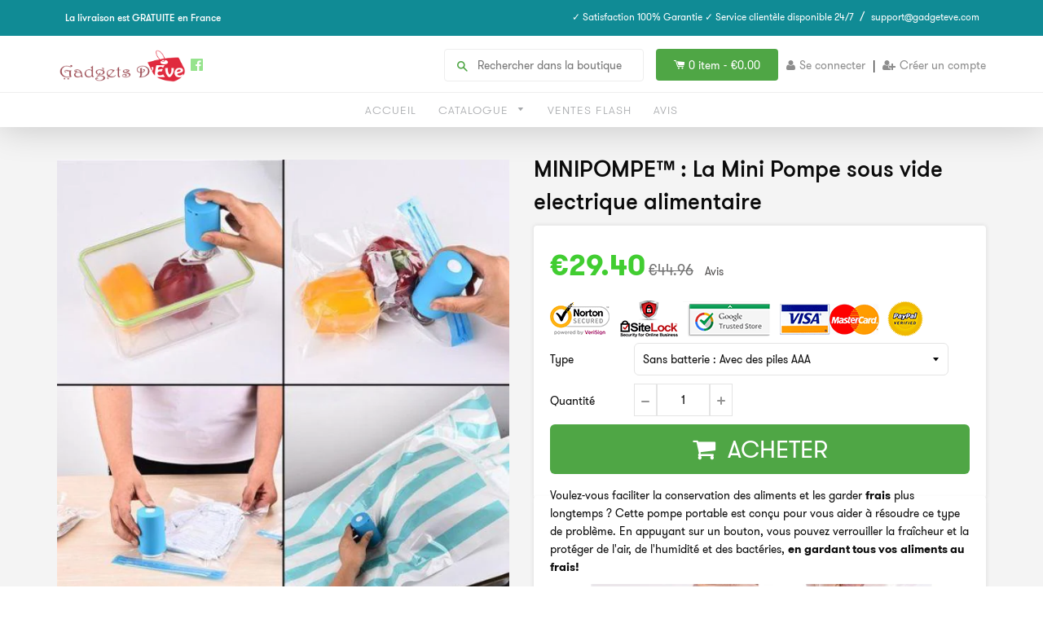

--- FILE ---
content_type: text/html; charset=utf-8
request_url: https://gadgetsdeve.fr/products/la-mini-pompe-a-vide-electrique-alimentaire
body_size: 25263
content:
<!doctype html>
<!--[if IE 8]><html class="no-js lt-ie9" lang="en"> <![endif]-->
<!--[if IE 9 ]><html class="ie9 no-js"> <![endif]-->
<!--[if (gt IE 9)|!(IE)]><!--> <html class="no-js"> <!--<![endif]-->
<head>
  <link rel="stylesheet" href="https://obscure-escarpment-2240.herokuapp.com/stylesheets/bcpo-front.css">
  <script>var bcpo_product={"id":1359166865498,"title":"MINIPOMPE™ : La Mini Pompe sous vide electrique alimentaire","handle":"la-mini-pompe-a-vide-electrique-alimentaire","description":"\u003cp\u003eVoulez-vous faciliter la conservation des aliments et les garder \u003cstrong\u003efrais\u003c\/strong\u003e plus longtemps ? Cette pompe portable est conçu pour vous aider à résoudre ce type de problème. En appuyant sur un bouton, vous pouvez verrouiller la fraîcheur et la protéger de l'air, de l'humidité et des bactéries, \u003cstrong\u003een gardant tous vos aliments au frais!\u003c\/strong\u003e\u003c\/p\u003e\n\u003cp\u003e\u003cimg src=\"\/\/cdn.shopify.com\/s\/files\/1\/1659\/9429\/files\/wkd68s-3_large.jpg?v=1536073495\" alt=\"\" style=\"display: block; margin-left: auto; margin-right: auto;\"\u003e\u003c\/p\u003e\n\u003cp\u003eLa mini pompe sous vide électrique va faciliter et améliorer le stockage des aliments. Cela peut sûrement vous faire gagner un temps précieux et vous permettre de passer plus de temps avec votre famille. \u003c\/p\u003e\n\u003cp\u003eAvec \u003cspan style=\"color: #e06666;\"\u003e\u003cstrong\u003eMINIPOMPE™\u003c\/strong\u003e\u003c\/span\u003e, vous pouvez stocker les aliments et les garder à l'abri des bactéries pendant une longue période. Ce n'est pas seulement pour sauver vos aliments, vous pouvez également l'utiliser pour sceller des ustensiles de cuisine et d'autres choses précieuses afin de \u003cstrong\u003econserver les qualités nutritionnelles des aliments.\u003c\/strong\u003e\u003c\/p\u003e\n\u003cp\u003eUne autre chose que vous aimeriez de cette mini pompe sous vide électrique est sa taille mini, qui ne prend pas beaucoup de place dans la cuisine. Vous pouvez certainement trouver un endroit idéal pour le stocker dans votre cuisine. La mini pompe sous vide électrique a tout ce dont vous avez besoin pour un scellant alimentaire!\u003c\/p\u003e\n\u003cp\u003e \u003c\/p\u003e\n\u003cp\u003e\u003cimg src=\"\/\/cdn.shopify.com\/s\/files\/1\/1659\/9429\/files\/F2E2AE5DA5E243E7812D6F6A3BD36137_large.jpg?v=1536073513\" alt=\"\" style=\"display: block; margin-left: auto; margin-right: auto;\"\u003e\u003c\/p\u003e\n\u003ch3 style=\"text-align: left;\"\u003e\u003cspan style=\"text-decoration: underline; color: #a64d79;\"\u003e\u003cstrong\u003eAvantages de la conservation sous vide des aliments:\u003c\/strong\u003e\u003c\/span\u003e\u003c\/h3\u003e\n\u003col\u003e\n\u003cli\u003ePas d'odeur particulière .\u003c\/li\u003e\n\u003cli\u003eEmpêcher la croissance bactérienne .\u003c\/li\u003e\n\u003cli\u003eGardez la propreté du réfrigérateur .\u003c\/li\u003e\n\u003cli\u003eProlonger le temps de stockage .\u003c\/li\u003e\n\u003cli\u003eMaintenir la fraîcheur des aliments .\u003c\/li\u003e\n\u003cli\u003eÉconomiser de l'espace .\u003c\/li\u003e\n\u003c\/ol\u003e\n\u003ch3\u003e\u003cspan style=\"text-decoration: underline; color: #a64d79;\"\u003e\u003cstrong\u003eCaractéristiques du produit:\u003c\/strong\u003e\u003c\/span\u003e\u003c\/h3\u003e\n\u003cul\u003e\n\u003cli\u003eFacile, pratique à utiliser et à ranger, idéal pour un usage domestique.\u003c\/li\u003e\n\u003cli\u003eGardez la nourriture plus frais cinq fois plus longtemps\u003c\/li\u003e\n\u003cli\u003eParticulièrement utile pour pique-nique, camping, pêche, barbecue.\u003c\/li\u003e\n\u003cli\u003eRechargeable ou avec des piles , vous pouvez utiliser le câble USB pour charger cette machine ou bien choisir le deuxième type avec des piles AAA .\u003c\/li\u003e\n\u003cli\u003e5 sacs réutilisables de stockage sous vide sont inclus, dimensionnés en 22 * ​​30cm (8.6 * 11.8in).\u003c\/li\u003e\n\u003cli\u003eFait de peinture en caoutchouc écologique, design à la mode, durable à utiliser \u003c\/li\u003e\n\u003cli\u003eMatériau composite PA et PE de qualité alimentaire, recycler et stocker en toute sécurité \u003c\/li\u003e\n\u003cli\u003eDesign portable, mini taille et léger , pratique à transporter \u003c\/li\u003e\n\u003cli\u003eÉtanchéité permanente sans fuite d'air \u003c\/li\u003e\n\u003cli\u003eConvient pour conserver la fraîcheur de la viande, des fruits, des haricots, des fruits de mer, du riz, des céréales, etc.\u003c\/li\u003e\n\u003c\/ul\u003e\n\u003ch3\u003e\u003cspan style=\"text-decoration: underline; color: #a64d79;\"\u003e\u003cstrong\u003eLe forfait comprend:\u003c\/strong\u003e\u003c\/span\u003e\u003c\/h3\u003e\n\u003cul\u003e\n\u003cli\u003e\n\u003cstrong\u003eAVEC BATTERIE RECHARGEABLE :\u003c\/strong\u003e 1 mini pompe sous vide électrique (pompe sous vide + câble de charge USB + 5 sacs de rangement )\u003c\/li\u003e\n\u003cli\u003e\n\u003cstrong\u003eSANS BATTERIE RECHARGEABLE :\u003c\/strong\u003e\u003cspan\u003e Fonctionne avec des Piles normale \u003c\/span\u003e1 mini pompe sous vide électrique (pompe sous vide +  5 sacs de rangement )\u003c\/li\u003e\n\u003c\/ul\u003e","published_at":"2018-09-04T14:16:40+01:00","created_at":"2018-09-04T12:23:26+01:00","vendor":"Gadgets d'Eve","type":"cuisine","tags":["cuisine"],"price":2940,"price_min":2940,"price_max":3480,"available":true,"price_varies":true,"compare_at_price":4496,"compare_at_price_min":4496,"compare_at_price_max":4496,"compare_at_price_varies":false,"variants":[{"id":12414021271642,"title":"Sans batterie : Avec des piles AAA","option1":"Sans batterie : Avec des piles AAA","option2":null,"option3":null,"sku":"Food Vacuum Sealer : NO Battery","requires_shipping":true,"taxable":true,"featured_image":null,"available":true,"name":"MINIPOMPE™ : La Mini Pompe sous vide electrique alimentaire - Sans batterie : Avec des piles AAA","public_title":"Sans batterie : Avec des piles AAA","options":["Sans batterie : Avec des piles AAA"],"price":2940,"weight":0,"compare_at_price":4496,"inventory_quantity":-5,"inventory_management":null,"inventory_policy":"deny","barcode":"","requires_selling_plan":false,"selling_plan_allocations":[]},{"id":12408857755738,"title":"Avec Batterie rechargeable","option1":"Avec Batterie rechargeable","option2":null,"option3":null,"sku":"Food Vacuum Sealer : With Battery","requires_shipping":true,"taxable":true,"featured_image":null,"available":true,"name":"MINIPOMPE™ : La Mini Pompe sous vide electrique alimentaire - Avec Batterie rechargeable","public_title":"Avec Batterie rechargeable","options":["Avec Batterie rechargeable"],"price":3480,"weight":0,"compare_at_price":4496,"inventory_quantity":-4,"inventory_management":null,"inventory_policy":"deny","barcode":"","requires_selling_plan":false,"selling_plan_allocations":[]}],"images":["\/\/gadgetsdeve.fr\/cdn\/shop\/products\/minipompe-la-mini-pompe-sous-vide-electrique-alimentaire-cuisine-gadgets-d-eve-3733303689306.jpg?v=1575932593","\/\/gadgetsdeve.fr\/cdn\/shop\/products\/minipompe-la-mini-pompe-sous-vide-electrique-alimentaire-cuisine-gadgets-d-eve-3733303623770.jpg?v=1575932593","\/\/gadgetsdeve.fr\/cdn\/shop\/products\/minipompe-la-mini-pompe-sous-vide-electrique-alimentaire-cuisine-gadgets-d-eve-3733303492698.jpg?v=1575932593","\/\/gadgetsdeve.fr\/cdn\/shop\/products\/minipompe-la-mini-pompe-sous-vide-electrique-alimentaire-cuisine-gadgets-d-eve-3733303754842.jpg?v=1575932593","\/\/gadgetsdeve.fr\/cdn\/shop\/products\/minipompe-la-mini-pompe-sous-vide-electrique-alimentaire-cuisine-gadgets-d-eve-3733303591002.png?v=1575932593","\/\/gadgetsdeve.fr\/cdn\/shop\/products\/minipompe-la-mini-pompe-sous-vide-electrique-alimentaire-cuisine-gadgets-d-eve-3733303361626.jpg?v=1575932593","\/\/gadgetsdeve.fr\/cdn\/shop\/products\/minipompe-la-mini-pompe-sous-vide-electrique-alimentaire-cuisine-gadgets-d-eve-3733303525466.jpg?v=1575932593"],"featured_image":"\/\/gadgetsdeve.fr\/cdn\/shop\/products\/minipompe-la-mini-pompe-sous-vide-electrique-alimentaire-cuisine-gadgets-d-eve-3733303689306.jpg?v=1575932593","options":["Type"],"media":[{"alt":"Gadgets d'Eve cuisine MINIPOMPE™ : La Mini Pompe sous vide electrique alimentaire","id":1385395617882,"position":1,"preview_image":{"aspect_ratio":1.0,"height":640,"width":640,"src":"\/\/gadgetsdeve.fr\/cdn\/shop\/products\/minipompe-la-mini-pompe-sous-vide-electrique-alimentaire-cuisine-gadgets-d-eve-3733303689306.jpg?v=1575932593"},"aspect_ratio":1.0,"height":640,"media_type":"image","src":"\/\/gadgetsdeve.fr\/cdn\/shop\/products\/minipompe-la-mini-pompe-sous-vide-electrique-alimentaire-cuisine-gadgets-d-eve-3733303689306.jpg?v=1575932593","width":640},{"alt":"Gadgets d'Eve cuisine MINIPOMPE™ : La Mini Pompe sous vide electrique alimentaire","id":1385395748954,"position":2,"preview_image":{"aspect_ratio":1.0,"height":640,"width":640,"src":"\/\/gadgetsdeve.fr\/cdn\/shop\/products\/minipompe-la-mini-pompe-sous-vide-electrique-alimentaire-cuisine-gadgets-d-eve-3733303623770.jpg?v=1575932593"},"aspect_ratio":1.0,"height":640,"media_type":"image","src":"\/\/gadgetsdeve.fr\/cdn\/shop\/products\/minipompe-la-mini-pompe-sous-vide-electrique-alimentaire-cuisine-gadgets-d-eve-3733303623770.jpg?v=1575932593","width":640},{"alt":"Gadgets d'Eve cuisine MINIPOMPE™ : La Mini Pompe sous vide electrique alimentaire","id":1385395585114,"position":3,"preview_image":{"aspect_ratio":1.0,"height":640,"width":640,"src":"\/\/gadgetsdeve.fr\/cdn\/shop\/products\/minipompe-la-mini-pompe-sous-vide-electrique-alimentaire-cuisine-gadgets-d-eve-3733303492698.jpg?v=1575932593"},"aspect_ratio":1.0,"height":640,"media_type":"image","src":"\/\/gadgetsdeve.fr\/cdn\/shop\/products\/minipompe-la-mini-pompe-sous-vide-electrique-alimentaire-cuisine-gadgets-d-eve-3733303492698.jpg?v=1575932593","width":640},{"alt":"Gadgets d'Eve cuisine MINIPOMPE™ : La Mini Pompe sous vide electrique alimentaire","id":1385395519578,"position":4,"preview_image":{"aspect_ratio":1.0,"height":640,"width":640,"src":"\/\/gadgetsdeve.fr\/cdn\/shop\/products\/minipompe-la-mini-pompe-sous-vide-electrique-alimentaire-cuisine-gadgets-d-eve-3733303754842.jpg?v=1575932593"},"aspect_ratio":1.0,"height":640,"media_type":"image","src":"\/\/gadgetsdeve.fr\/cdn\/shop\/products\/minipompe-la-mini-pompe-sous-vide-electrique-alimentaire-cuisine-gadgets-d-eve-3733303754842.jpg?v=1575932593","width":640},{"alt":"Gadgets d'Eve cuisine MINIPOMPE™ : La Mini Pompe sous vide electrique alimentaire","id":1385395388506,"position":5,"preview_image":{"aspect_ratio":1.0,"height":640,"width":640,"src":"\/\/gadgetsdeve.fr\/cdn\/shop\/products\/minipompe-la-mini-pompe-sous-vide-electrique-alimentaire-cuisine-gadgets-d-eve-3733303591002.png?v=1575932593"},"aspect_ratio":1.0,"height":640,"media_type":"image","src":"\/\/gadgetsdeve.fr\/cdn\/shop\/products\/minipompe-la-mini-pompe-sous-vide-electrique-alimentaire-cuisine-gadgets-d-eve-3733303591002.png?v=1575932593","width":640},{"alt":"Gadgets d'Eve cuisine MINIPOMPE™ : La Mini Pompe sous vide electrique alimentaire","id":1385395257434,"position":6,"preview_image":{"aspect_ratio":1.0,"height":640,"width":640,"src":"\/\/gadgetsdeve.fr\/cdn\/shop\/products\/minipompe-la-mini-pompe-sous-vide-electrique-alimentaire-cuisine-gadgets-d-eve-3733303361626.jpg?v=1575932593"},"aspect_ratio":1.0,"height":640,"media_type":"image","src":"\/\/gadgetsdeve.fr\/cdn\/shop\/products\/minipompe-la-mini-pompe-sous-vide-electrique-alimentaire-cuisine-gadgets-d-eve-3733303361626.jpg?v=1575932593","width":640},{"alt":"Gadgets d'Eve cuisine MINIPOMPE™ : La Mini Pompe sous vide electrique alimentaire","id":1385395224666,"position":7,"preview_image":{"aspect_ratio":1.0,"height":640,"width":640,"src":"\/\/gadgetsdeve.fr\/cdn\/shop\/products\/minipompe-la-mini-pompe-sous-vide-electrique-alimentaire-cuisine-gadgets-d-eve-3733303525466.jpg?v=1575932593"},"aspect_ratio":1.0,"height":640,"media_type":"image","src":"\/\/gadgetsdeve.fr\/cdn\/shop\/products\/minipompe-la-mini-pompe-sous-vide-electrique-alimentaire-cuisine-gadgets-d-eve-3733303525466.jpg?v=1575932593","width":640}],"requires_selling_plan":false,"selling_plan_groups":[],"content":"\u003cp\u003eVoulez-vous faciliter la conservation des aliments et les garder \u003cstrong\u003efrais\u003c\/strong\u003e plus longtemps ? Cette pompe portable est conçu pour vous aider à résoudre ce type de problème. En appuyant sur un bouton, vous pouvez verrouiller la fraîcheur et la protéger de l'air, de l'humidité et des bactéries, \u003cstrong\u003een gardant tous vos aliments au frais!\u003c\/strong\u003e\u003c\/p\u003e\n\u003cp\u003e\u003cimg src=\"\/\/cdn.shopify.com\/s\/files\/1\/1659\/9429\/files\/wkd68s-3_large.jpg?v=1536073495\" alt=\"\" style=\"display: block; margin-left: auto; margin-right: auto;\"\u003e\u003c\/p\u003e\n\u003cp\u003eLa mini pompe sous vide électrique va faciliter et améliorer le stockage des aliments. Cela peut sûrement vous faire gagner un temps précieux et vous permettre de passer plus de temps avec votre famille. \u003c\/p\u003e\n\u003cp\u003eAvec \u003cspan style=\"color: #e06666;\"\u003e\u003cstrong\u003eMINIPOMPE™\u003c\/strong\u003e\u003c\/span\u003e, vous pouvez stocker les aliments et les garder à l'abri des bactéries pendant une longue période. Ce n'est pas seulement pour sauver vos aliments, vous pouvez également l'utiliser pour sceller des ustensiles de cuisine et d'autres choses précieuses afin de \u003cstrong\u003econserver les qualités nutritionnelles des aliments.\u003c\/strong\u003e\u003c\/p\u003e\n\u003cp\u003eUne autre chose que vous aimeriez de cette mini pompe sous vide électrique est sa taille mini, qui ne prend pas beaucoup de place dans la cuisine. Vous pouvez certainement trouver un endroit idéal pour le stocker dans votre cuisine. La mini pompe sous vide électrique a tout ce dont vous avez besoin pour un scellant alimentaire!\u003c\/p\u003e\n\u003cp\u003e \u003c\/p\u003e\n\u003cp\u003e\u003cimg src=\"\/\/cdn.shopify.com\/s\/files\/1\/1659\/9429\/files\/F2E2AE5DA5E243E7812D6F6A3BD36137_large.jpg?v=1536073513\" alt=\"\" style=\"display: block; margin-left: auto; margin-right: auto;\"\u003e\u003c\/p\u003e\n\u003ch3 style=\"text-align: left;\"\u003e\u003cspan style=\"text-decoration: underline; color: #a64d79;\"\u003e\u003cstrong\u003eAvantages de la conservation sous vide des aliments:\u003c\/strong\u003e\u003c\/span\u003e\u003c\/h3\u003e\n\u003col\u003e\n\u003cli\u003ePas d'odeur particulière .\u003c\/li\u003e\n\u003cli\u003eEmpêcher la croissance bactérienne .\u003c\/li\u003e\n\u003cli\u003eGardez la propreté du réfrigérateur .\u003c\/li\u003e\n\u003cli\u003eProlonger le temps de stockage .\u003c\/li\u003e\n\u003cli\u003eMaintenir la fraîcheur des aliments .\u003c\/li\u003e\n\u003cli\u003eÉconomiser de l'espace .\u003c\/li\u003e\n\u003c\/ol\u003e\n\u003ch3\u003e\u003cspan style=\"text-decoration: underline; color: #a64d79;\"\u003e\u003cstrong\u003eCaractéristiques du produit:\u003c\/strong\u003e\u003c\/span\u003e\u003c\/h3\u003e\n\u003cul\u003e\n\u003cli\u003eFacile, pratique à utiliser et à ranger, idéal pour un usage domestique.\u003c\/li\u003e\n\u003cli\u003eGardez la nourriture plus frais cinq fois plus longtemps\u003c\/li\u003e\n\u003cli\u003eParticulièrement utile pour pique-nique, camping, pêche, barbecue.\u003c\/li\u003e\n\u003cli\u003eRechargeable ou avec des piles , vous pouvez utiliser le câble USB pour charger cette machine ou bien choisir le deuxième type avec des piles AAA .\u003c\/li\u003e\n\u003cli\u003e5 sacs réutilisables de stockage sous vide sont inclus, dimensionnés en 22 * ​​30cm (8.6 * 11.8in).\u003c\/li\u003e\n\u003cli\u003eFait de peinture en caoutchouc écologique, design à la mode, durable à utiliser \u003c\/li\u003e\n\u003cli\u003eMatériau composite PA et PE de qualité alimentaire, recycler et stocker en toute sécurité \u003c\/li\u003e\n\u003cli\u003eDesign portable, mini taille et léger , pratique à transporter \u003c\/li\u003e\n\u003cli\u003eÉtanchéité permanente sans fuite d'air \u003c\/li\u003e\n\u003cli\u003eConvient pour conserver la fraîcheur de la viande, des fruits, des haricots, des fruits de mer, du riz, des céréales, etc.\u003c\/li\u003e\n\u003c\/ul\u003e\n\u003ch3\u003e\u003cspan style=\"text-decoration: underline; color: #a64d79;\"\u003e\u003cstrong\u003eLe forfait comprend:\u003c\/strong\u003e\u003c\/span\u003e\u003c\/h3\u003e\n\u003cul\u003e\n\u003cli\u003e\n\u003cstrong\u003eAVEC BATTERIE RECHARGEABLE :\u003c\/strong\u003e 1 mini pompe sous vide électrique (pompe sous vide + câble de charge USB + 5 sacs de rangement )\u003c\/li\u003e\n\u003cli\u003e\n\u003cstrong\u003eSANS BATTERIE RECHARGEABLE :\u003c\/strong\u003e\u003cspan\u003e Fonctionne avec des Piles normale \u003c\/span\u003e1 mini pompe sous vide électrique (pompe sous vide +  5 sacs de rangement )\u003c\/li\u003e\n\u003c\/ul\u003e"};  var bcpo_settings={"fallback":"default","auto_select":"on","load_main_image":"on","border_style":"round","tooltips":"show","sold_out_style":"transparent","theme":"light","jumbo_colors":"on","jumbo_images":"on","circle_swatches":"on","inventory_style":"amazon","override_ajax":"on","add_price_addons":"off","money_format2":"<span class=money>€{{amount}} EUR</span>","money_format_without_currency":"<span class=money>€{{amount}}</span>","show_currency":"off","global_auto_image_options":"","global_color_options":"","global_colors":[{"key":"","value":"ecf42f"}],"shop_currency":"EUR"};var inventory_quantity = [];inventory_quantity.push(-5);inventory_quantity.push(-4);if(bcpo_product) { for (var i = 0; i < bcpo_product.variants.length; i += 1) { bcpo_product.variants[i].inventory_quantity = inventory_quantity[i]; }}window.bcpo = window.bcpo || {}; bcpo.cart = {"note":null,"attributes":{},"original_total_price":0,"total_price":0,"total_discount":0,"total_weight":0.0,"item_count":0,"items":[],"requires_shipping":false,"currency":"EUR","items_subtotal_price":0,"cart_level_discount_applications":[],"checkout_charge_amount":0}; bcpo.ogFormData = FormData;</script>

    
    <!-- hnk portfolio proof -->

  <!-- Basic page needs ================================================== -->
  <meta charset="utf-8">
  <meta http-equiv="X-UA-Compatible" content="IE=edge,chrome=1">
  
  <link rel="shortcut icon" href="//gadgetsdeve.fr/cdn/shop/t/4/assets/favicon.png?v=5966275810852494911563041735" type="image/png" />
  

  <!-- Title and description ================================================== -->
  <title>
  MINIPOMPE™ : La Mini Pompe sous vide electrique alimentaire &ndash; Gadgets d&#39;Eve
  </title>
  <!-- RedRetarget App Hook start -->
<link rel="dns-prefetch" href="https://trackifyx.redretarget.com">

<!--OLD HOOK JS-->

<meta name="tkfy:tags" content="cuisine, ">
<meta name="tkfy:collections" content="">





<!-- END OLD HOOK JS-->

<!-- HOOK JS-->

<meta name="tfx:tags" content=" cuisine, ">
<meta name="tfx:collections" content="">







<script id="tfx-cart">
    
    window.tfxCart = {"note":null,"attributes":{},"original_total_price":0,"total_price":0,"total_discount":0,"total_weight":0.0,"item_count":0,"items":[],"requires_shipping":false,"currency":"EUR","items_subtotal_price":0,"cart_level_discount_applications":[],"checkout_charge_amount":0}
</script>



<script id="tfx-product">
    
    window.tfxProduct = {"id":1359166865498,"title":"MINIPOMPE™ : La Mini Pompe sous vide electrique alimentaire","handle":"la-mini-pompe-a-vide-electrique-alimentaire","description":"\u003cp\u003eVoulez-vous faciliter la conservation des aliments et les garder \u003cstrong\u003efrais\u003c\/strong\u003e plus longtemps ? Cette pompe portable est conçu pour vous aider à résoudre ce type de problème. En appuyant sur un bouton, vous pouvez verrouiller la fraîcheur et la protéger de l'air, de l'humidité et des bactéries, \u003cstrong\u003een gardant tous vos aliments au frais!\u003c\/strong\u003e\u003c\/p\u003e\n\u003cp\u003e\u003cimg src=\"\/\/cdn.shopify.com\/s\/files\/1\/1659\/9429\/files\/wkd68s-3_large.jpg?v=1536073495\" alt=\"\" style=\"display: block; margin-left: auto; margin-right: auto;\"\u003e\u003c\/p\u003e\n\u003cp\u003eLa mini pompe sous vide électrique va faciliter et améliorer le stockage des aliments. Cela peut sûrement vous faire gagner un temps précieux et vous permettre de passer plus de temps avec votre famille. \u003c\/p\u003e\n\u003cp\u003eAvec \u003cspan style=\"color: #e06666;\"\u003e\u003cstrong\u003eMINIPOMPE™\u003c\/strong\u003e\u003c\/span\u003e, vous pouvez stocker les aliments et les garder à l'abri des bactéries pendant une longue période. Ce n'est pas seulement pour sauver vos aliments, vous pouvez également l'utiliser pour sceller des ustensiles de cuisine et d'autres choses précieuses afin de \u003cstrong\u003econserver les qualités nutritionnelles des aliments.\u003c\/strong\u003e\u003c\/p\u003e\n\u003cp\u003eUne autre chose que vous aimeriez de cette mini pompe sous vide électrique est sa taille mini, qui ne prend pas beaucoup de place dans la cuisine. Vous pouvez certainement trouver un endroit idéal pour le stocker dans votre cuisine. La mini pompe sous vide électrique a tout ce dont vous avez besoin pour un scellant alimentaire!\u003c\/p\u003e\n\u003cp\u003e \u003c\/p\u003e\n\u003cp\u003e\u003cimg src=\"\/\/cdn.shopify.com\/s\/files\/1\/1659\/9429\/files\/F2E2AE5DA5E243E7812D6F6A3BD36137_large.jpg?v=1536073513\" alt=\"\" style=\"display: block; margin-left: auto; margin-right: auto;\"\u003e\u003c\/p\u003e\n\u003ch3 style=\"text-align: left;\"\u003e\u003cspan style=\"text-decoration: underline; color: #a64d79;\"\u003e\u003cstrong\u003eAvantages de la conservation sous vide des aliments:\u003c\/strong\u003e\u003c\/span\u003e\u003c\/h3\u003e\n\u003col\u003e\n\u003cli\u003ePas d'odeur particulière .\u003c\/li\u003e\n\u003cli\u003eEmpêcher la croissance bactérienne .\u003c\/li\u003e\n\u003cli\u003eGardez la propreté du réfrigérateur .\u003c\/li\u003e\n\u003cli\u003eProlonger le temps de stockage .\u003c\/li\u003e\n\u003cli\u003eMaintenir la fraîcheur des aliments .\u003c\/li\u003e\n\u003cli\u003eÉconomiser de l'espace .\u003c\/li\u003e\n\u003c\/ol\u003e\n\u003ch3\u003e\u003cspan style=\"text-decoration: underline; color: #a64d79;\"\u003e\u003cstrong\u003eCaractéristiques du produit:\u003c\/strong\u003e\u003c\/span\u003e\u003c\/h3\u003e\n\u003cul\u003e\n\u003cli\u003eFacile, pratique à utiliser et à ranger, idéal pour un usage domestique.\u003c\/li\u003e\n\u003cli\u003eGardez la nourriture plus frais cinq fois plus longtemps\u003c\/li\u003e\n\u003cli\u003eParticulièrement utile pour pique-nique, camping, pêche, barbecue.\u003c\/li\u003e\n\u003cli\u003eRechargeable ou avec des piles , vous pouvez utiliser le câble USB pour charger cette machine ou bien choisir le deuxième type avec des piles AAA .\u003c\/li\u003e\n\u003cli\u003e5 sacs réutilisables de stockage sous vide sont inclus, dimensionnés en 22 * ​​30cm (8.6 * 11.8in).\u003c\/li\u003e\n\u003cli\u003eFait de peinture en caoutchouc écologique, design à la mode, durable à utiliser \u003c\/li\u003e\n\u003cli\u003eMatériau composite PA et PE de qualité alimentaire, recycler et stocker en toute sécurité \u003c\/li\u003e\n\u003cli\u003eDesign portable, mini taille et léger , pratique à transporter \u003c\/li\u003e\n\u003cli\u003eÉtanchéité permanente sans fuite d'air \u003c\/li\u003e\n\u003cli\u003eConvient pour conserver la fraîcheur de la viande, des fruits, des haricots, des fruits de mer, du riz, des céréales, etc.\u003c\/li\u003e\n\u003c\/ul\u003e\n\u003ch3\u003e\u003cspan style=\"text-decoration: underline; color: #a64d79;\"\u003e\u003cstrong\u003eLe forfait comprend:\u003c\/strong\u003e\u003c\/span\u003e\u003c\/h3\u003e\n\u003cul\u003e\n\u003cli\u003e\n\u003cstrong\u003eAVEC BATTERIE RECHARGEABLE :\u003c\/strong\u003e 1 mini pompe sous vide électrique (pompe sous vide + câble de charge USB + 5 sacs de rangement )\u003c\/li\u003e\n\u003cli\u003e\n\u003cstrong\u003eSANS BATTERIE RECHARGEABLE :\u003c\/strong\u003e\u003cspan\u003e Fonctionne avec des Piles normale \u003c\/span\u003e1 mini pompe sous vide électrique (pompe sous vide +  5 sacs de rangement )\u003c\/li\u003e\n\u003c\/ul\u003e","published_at":"2018-09-04T14:16:40+01:00","created_at":"2018-09-04T12:23:26+01:00","vendor":"Gadgets d'Eve","type":"cuisine","tags":["cuisine"],"price":2940,"price_min":2940,"price_max":3480,"available":true,"price_varies":true,"compare_at_price":4496,"compare_at_price_min":4496,"compare_at_price_max":4496,"compare_at_price_varies":false,"variants":[{"id":12414021271642,"title":"Sans batterie : Avec des piles AAA","option1":"Sans batterie : Avec des piles AAA","option2":null,"option3":null,"sku":"Food Vacuum Sealer : NO Battery","requires_shipping":true,"taxable":true,"featured_image":null,"available":true,"name":"MINIPOMPE™ : La Mini Pompe sous vide electrique alimentaire - Sans batterie : Avec des piles AAA","public_title":"Sans batterie : Avec des piles AAA","options":["Sans batterie : Avec des piles AAA"],"price":2940,"weight":0,"compare_at_price":4496,"inventory_quantity":-5,"inventory_management":null,"inventory_policy":"deny","barcode":"","requires_selling_plan":false,"selling_plan_allocations":[]},{"id":12408857755738,"title":"Avec Batterie rechargeable","option1":"Avec Batterie rechargeable","option2":null,"option3":null,"sku":"Food Vacuum Sealer : With Battery","requires_shipping":true,"taxable":true,"featured_image":null,"available":true,"name":"MINIPOMPE™ : La Mini Pompe sous vide electrique alimentaire - Avec Batterie rechargeable","public_title":"Avec Batterie rechargeable","options":["Avec Batterie rechargeable"],"price":3480,"weight":0,"compare_at_price":4496,"inventory_quantity":-4,"inventory_management":null,"inventory_policy":"deny","barcode":"","requires_selling_plan":false,"selling_plan_allocations":[]}],"images":["\/\/gadgetsdeve.fr\/cdn\/shop\/products\/minipompe-la-mini-pompe-sous-vide-electrique-alimentaire-cuisine-gadgets-d-eve-3733303689306.jpg?v=1575932593","\/\/gadgetsdeve.fr\/cdn\/shop\/products\/minipompe-la-mini-pompe-sous-vide-electrique-alimentaire-cuisine-gadgets-d-eve-3733303623770.jpg?v=1575932593","\/\/gadgetsdeve.fr\/cdn\/shop\/products\/minipompe-la-mini-pompe-sous-vide-electrique-alimentaire-cuisine-gadgets-d-eve-3733303492698.jpg?v=1575932593","\/\/gadgetsdeve.fr\/cdn\/shop\/products\/minipompe-la-mini-pompe-sous-vide-electrique-alimentaire-cuisine-gadgets-d-eve-3733303754842.jpg?v=1575932593","\/\/gadgetsdeve.fr\/cdn\/shop\/products\/minipompe-la-mini-pompe-sous-vide-electrique-alimentaire-cuisine-gadgets-d-eve-3733303591002.png?v=1575932593","\/\/gadgetsdeve.fr\/cdn\/shop\/products\/minipompe-la-mini-pompe-sous-vide-electrique-alimentaire-cuisine-gadgets-d-eve-3733303361626.jpg?v=1575932593","\/\/gadgetsdeve.fr\/cdn\/shop\/products\/minipompe-la-mini-pompe-sous-vide-electrique-alimentaire-cuisine-gadgets-d-eve-3733303525466.jpg?v=1575932593"],"featured_image":"\/\/gadgetsdeve.fr\/cdn\/shop\/products\/minipompe-la-mini-pompe-sous-vide-electrique-alimentaire-cuisine-gadgets-d-eve-3733303689306.jpg?v=1575932593","options":["Type"],"media":[{"alt":"Gadgets d'Eve cuisine MINIPOMPE™ : La Mini Pompe sous vide electrique alimentaire","id":1385395617882,"position":1,"preview_image":{"aspect_ratio":1.0,"height":640,"width":640,"src":"\/\/gadgetsdeve.fr\/cdn\/shop\/products\/minipompe-la-mini-pompe-sous-vide-electrique-alimentaire-cuisine-gadgets-d-eve-3733303689306.jpg?v=1575932593"},"aspect_ratio":1.0,"height":640,"media_type":"image","src":"\/\/gadgetsdeve.fr\/cdn\/shop\/products\/minipompe-la-mini-pompe-sous-vide-electrique-alimentaire-cuisine-gadgets-d-eve-3733303689306.jpg?v=1575932593","width":640},{"alt":"Gadgets d'Eve cuisine MINIPOMPE™ : La Mini Pompe sous vide electrique alimentaire","id":1385395748954,"position":2,"preview_image":{"aspect_ratio":1.0,"height":640,"width":640,"src":"\/\/gadgetsdeve.fr\/cdn\/shop\/products\/minipompe-la-mini-pompe-sous-vide-electrique-alimentaire-cuisine-gadgets-d-eve-3733303623770.jpg?v=1575932593"},"aspect_ratio":1.0,"height":640,"media_type":"image","src":"\/\/gadgetsdeve.fr\/cdn\/shop\/products\/minipompe-la-mini-pompe-sous-vide-electrique-alimentaire-cuisine-gadgets-d-eve-3733303623770.jpg?v=1575932593","width":640},{"alt":"Gadgets d'Eve cuisine MINIPOMPE™ : La Mini Pompe sous vide electrique alimentaire","id":1385395585114,"position":3,"preview_image":{"aspect_ratio":1.0,"height":640,"width":640,"src":"\/\/gadgetsdeve.fr\/cdn\/shop\/products\/minipompe-la-mini-pompe-sous-vide-electrique-alimentaire-cuisine-gadgets-d-eve-3733303492698.jpg?v=1575932593"},"aspect_ratio":1.0,"height":640,"media_type":"image","src":"\/\/gadgetsdeve.fr\/cdn\/shop\/products\/minipompe-la-mini-pompe-sous-vide-electrique-alimentaire-cuisine-gadgets-d-eve-3733303492698.jpg?v=1575932593","width":640},{"alt":"Gadgets d'Eve cuisine MINIPOMPE™ : La Mini Pompe sous vide electrique alimentaire","id":1385395519578,"position":4,"preview_image":{"aspect_ratio":1.0,"height":640,"width":640,"src":"\/\/gadgetsdeve.fr\/cdn\/shop\/products\/minipompe-la-mini-pompe-sous-vide-electrique-alimentaire-cuisine-gadgets-d-eve-3733303754842.jpg?v=1575932593"},"aspect_ratio":1.0,"height":640,"media_type":"image","src":"\/\/gadgetsdeve.fr\/cdn\/shop\/products\/minipompe-la-mini-pompe-sous-vide-electrique-alimentaire-cuisine-gadgets-d-eve-3733303754842.jpg?v=1575932593","width":640},{"alt":"Gadgets d'Eve cuisine MINIPOMPE™ : La Mini Pompe sous vide electrique alimentaire","id":1385395388506,"position":5,"preview_image":{"aspect_ratio":1.0,"height":640,"width":640,"src":"\/\/gadgetsdeve.fr\/cdn\/shop\/products\/minipompe-la-mini-pompe-sous-vide-electrique-alimentaire-cuisine-gadgets-d-eve-3733303591002.png?v=1575932593"},"aspect_ratio":1.0,"height":640,"media_type":"image","src":"\/\/gadgetsdeve.fr\/cdn\/shop\/products\/minipompe-la-mini-pompe-sous-vide-electrique-alimentaire-cuisine-gadgets-d-eve-3733303591002.png?v=1575932593","width":640},{"alt":"Gadgets d'Eve cuisine MINIPOMPE™ : La Mini Pompe sous vide electrique alimentaire","id":1385395257434,"position":6,"preview_image":{"aspect_ratio":1.0,"height":640,"width":640,"src":"\/\/gadgetsdeve.fr\/cdn\/shop\/products\/minipompe-la-mini-pompe-sous-vide-electrique-alimentaire-cuisine-gadgets-d-eve-3733303361626.jpg?v=1575932593"},"aspect_ratio":1.0,"height":640,"media_type":"image","src":"\/\/gadgetsdeve.fr\/cdn\/shop\/products\/minipompe-la-mini-pompe-sous-vide-electrique-alimentaire-cuisine-gadgets-d-eve-3733303361626.jpg?v=1575932593","width":640},{"alt":"Gadgets d'Eve cuisine MINIPOMPE™ : La Mini Pompe sous vide electrique alimentaire","id":1385395224666,"position":7,"preview_image":{"aspect_ratio":1.0,"height":640,"width":640,"src":"\/\/gadgetsdeve.fr\/cdn\/shop\/products\/minipompe-la-mini-pompe-sous-vide-electrique-alimentaire-cuisine-gadgets-d-eve-3733303525466.jpg?v=1575932593"},"aspect_ratio":1.0,"height":640,"media_type":"image","src":"\/\/gadgetsdeve.fr\/cdn\/shop\/products\/minipompe-la-mini-pompe-sous-vide-electrique-alimentaire-cuisine-gadgets-d-eve-3733303525466.jpg?v=1575932593","width":640}],"requires_selling_plan":false,"selling_plan_groups":[],"content":"\u003cp\u003eVoulez-vous faciliter la conservation des aliments et les garder \u003cstrong\u003efrais\u003c\/strong\u003e plus longtemps ? Cette pompe portable est conçu pour vous aider à résoudre ce type de problème. En appuyant sur un bouton, vous pouvez verrouiller la fraîcheur et la protéger de l'air, de l'humidité et des bactéries, \u003cstrong\u003een gardant tous vos aliments au frais!\u003c\/strong\u003e\u003c\/p\u003e\n\u003cp\u003e\u003cimg src=\"\/\/cdn.shopify.com\/s\/files\/1\/1659\/9429\/files\/wkd68s-3_large.jpg?v=1536073495\" alt=\"\" style=\"display: block; margin-left: auto; margin-right: auto;\"\u003e\u003c\/p\u003e\n\u003cp\u003eLa mini pompe sous vide électrique va faciliter et améliorer le stockage des aliments. Cela peut sûrement vous faire gagner un temps précieux et vous permettre de passer plus de temps avec votre famille. \u003c\/p\u003e\n\u003cp\u003eAvec \u003cspan style=\"color: #e06666;\"\u003e\u003cstrong\u003eMINIPOMPE™\u003c\/strong\u003e\u003c\/span\u003e, vous pouvez stocker les aliments et les garder à l'abri des bactéries pendant une longue période. Ce n'est pas seulement pour sauver vos aliments, vous pouvez également l'utiliser pour sceller des ustensiles de cuisine et d'autres choses précieuses afin de \u003cstrong\u003econserver les qualités nutritionnelles des aliments.\u003c\/strong\u003e\u003c\/p\u003e\n\u003cp\u003eUne autre chose que vous aimeriez de cette mini pompe sous vide électrique est sa taille mini, qui ne prend pas beaucoup de place dans la cuisine. Vous pouvez certainement trouver un endroit idéal pour le stocker dans votre cuisine. La mini pompe sous vide électrique a tout ce dont vous avez besoin pour un scellant alimentaire!\u003c\/p\u003e\n\u003cp\u003e \u003c\/p\u003e\n\u003cp\u003e\u003cimg src=\"\/\/cdn.shopify.com\/s\/files\/1\/1659\/9429\/files\/F2E2AE5DA5E243E7812D6F6A3BD36137_large.jpg?v=1536073513\" alt=\"\" style=\"display: block; margin-left: auto; margin-right: auto;\"\u003e\u003c\/p\u003e\n\u003ch3 style=\"text-align: left;\"\u003e\u003cspan style=\"text-decoration: underline; color: #a64d79;\"\u003e\u003cstrong\u003eAvantages de la conservation sous vide des aliments:\u003c\/strong\u003e\u003c\/span\u003e\u003c\/h3\u003e\n\u003col\u003e\n\u003cli\u003ePas d'odeur particulière .\u003c\/li\u003e\n\u003cli\u003eEmpêcher la croissance bactérienne .\u003c\/li\u003e\n\u003cli\u003eGardez la propreté du réfrigérateur .\u003c\/li\u003e\n\u003cli\u003eProlonger le temps de stockage .\u003c\/li\u003e\n\u003cli\u003eMaintenir la fraîcheur des aliments .\u003c\/li\u003e\n\u003cli\u003eÉconomiser de l'espace .\u003c\/li\u003e\n\u003c\/ol\u003e\n\u003ch3\u003e\u003cspan style=\"text-decoration: underline; color: #a64d79;\"\u003e\u003cstrong\u003eCaractéristiques du produit:\u003c\/strong\u003e\u003c\/span\u003e\u003c\/h3\u003e\n\u003cul\u003e\n\u003cli\u003eFacile, pratique à utiliser et à ranger, idéal pour un usage domestique.\u003c\/li\u003e\n\u003cli\u003eGardez la nourriture plus frais cinq fois plus longtemps\u003c\/li\u003e\n\u003cli\u003eParticulièrement utile pour pique-nique, camping, pêche, barbecue.\u003c\/li\u003e\n\u003cli\u003eRechargeable ou avec des piles , vous pouvez utiliser le câble USB pour charger cette machine ou bien choisir le deuxième type avec des piles AAA .\u003c\/li\u003e\n\u003cli\u003e5 sacs réutilisables de stockage sous vide sont inclus, dimensionnés en 22 * ​​30cm (8.6 * 11.8in).\u003c\/li\u003e\n\u003cli\u003eFait de peinture en caoutchouc écologique, design à la mode, durable à utiliser \u003c\/li\u003e\n\u003cli\u003eMatériau composite PA et PE de qualité alimentaire, recycler et stocker en toute sécurité \u003c\/li\u003e\n\u003cli\u003eDesign portable, mini taille et léger , pratique à transporter \u003c\/li\u003e\n\u003cli\u003eÉtanchéité permanente sans fuite d'air \u003c\/li\u003e\n\u003cli\u003eConvient pour conserver la fraîcheur de la viande, des fruits, des haricots, des fruits de mer, du riz, des céréales, etc.\u003c\/li\u003e\n\u003c\/ul\u003e\n\u003ch3\u003e\u003cspan style=\"text-decoration: underline; color: #a64d79;\"\u003e\u003cstrong\u003eLe forfait comprend:\u003c\/strong\u003e\u003c\/span\u003e\u003c\/h3\u003e\n\u003cul\u003e\n\u003cli\u003e\n\u003cstrong\u003eAVEC BATTERIE RECHARGEABLE :\u003c\/strong\u003e 1 mini pompe sous vide électrique (pompe sous vide + câble de charge USB + 5 sacs de rangement )\u003c\/li\u003e\n\u003cli\u003e\n\u003cstrong\u003eSANS BATTERIE RECHARGEABLE :\u003c\/strong\u003e\u003cspan\u003e Fonctionne avec des Piles normale \u003c\/span\u003e1 mini pompe sous vide électrique (pompe sous vide +  5 sacs de rangement )\u003c\/li\u003e\n\u003c\/ul\u003e"}
</script>


<script type="text/javascript">
    /* ----- TFX Theme hook start ----- */
    (function (t, r, k, f, y, x) {
        if (t.tkfy != undefined) return true;
        t.tkfy = true;
        y = r.createElement(k); y.src = f; y.async = true;
        x = r.getElementsByTagName(k)[0]; x.parentNode.insertBefore(y, x);
    })(window, document, 'script', 'https://trackifyx.redretarget.com/pull/gadgets-deve.myshopify.com/hook.js');
    /* ----- TFX theme hook end ----- */
</script>
<!-- RedRetarget App Hook end -->


  
  <meta name="description" content="Voulez-vous faciliter la conservation des aliments et les garder frais plus longtemps ? Cette pompe portable est conçu pour vous aider à résoudre ce type de problème. En appuyant sur un bouton, vous pouvez verrouiller la fraîcheur et la protéger de l&#39;air, de l&#39;humidité et des bactéries, en gardant tous vos aliments au ">
  

  <!-- Helpers ================================================== -->
 	<link href="//gadgetsdeve.fr/cdn/shop/t/4/assets/font-awesome.css?v=97635334690684120791518268606" rel="stylesheet" type="text/css" media="all" />
  

  
  <!-- /snippets/social-meta-tags.liquid -->


  <meta property="og:type" content="product">
  <meta property="og:title" content="MINIPOMPE™ : La Mini Pompe sous vide electrique alimentaire">
  
  <meta property="og:image" content="http://gadgetsdeve.fr/cdn/shop/products/minipompe-la-mini-pompe-sous-vide-electrique-alimentaire-cuisine-gadgets-d-eve-3733303689306_grande.jpg?v=1575932593">
  <meta property="og:image:secure_url" content="https://gadgetsdeve.fr/cdn/shop/products/minipompe-la-mini-pompe-sous-vide-electrique-alimentaire-cuisine-gadgets-d-eve-3733303689306_grande.jpg?v=1575932593">
  
  <meta property="og:image" content="http://gadgetsdeve.fr/cdn/shop/products/minipompe-la-mini-pompe-sous-vide-electrique-alimentaire-cuisine-gadgets-d-eve-3733303623770_grande.jpg?v=1575932593">
  <meta property="og:image:secure_url" content="https://gadgetsdeve.fr/cdn/shop/products/minipompe-la-mini-pompe-sous-vide-electrique-alimentaire-cuisine-gadgets-d-eve-3733303623770_grande.jpg?v=1575932593">
  
  <meta property="og:image" content="http://gadgetsdeve.fr/cdn/shop/products/minipompe-la-mini-pompe-sous-vide-electrique-alimentaire-cuisine-gadgets-d-eve-3733303492698_grande.jpg?v=1575932593">
  <meta property="og:image:secure_url" content="https://gadgetsdeve.fr/cdn/shop/products/minipompe-la-mini-pompe-sous-vide-electrique-alimentaire-cuisine-gadgets-d-eve-3733303492698_grande.jpg?v=1575932593">
  
  <meta property="og:price:amount" content="29.40">
  <meta property="og:price:currency" content="EUR">


  <meta property="og:description" content="Voulez-vous faciliter la conservation des aliments et les garder frais plus longtemps ? Cette pompe portable est conçu pour vous aider à résoudre ce type de problème. En appuyant sur un bouton, vous pouvez verrouiller la fraîcheur et la protéger de l&#39;air, de l&#39;humidité et des bactéries, en gardant tous vos aliments au ">

  <meta property="og:url" content="https://gadget-deve.fr/products/la-mini-pompe-a-vide-electrique-alimentaire">
  <meta property="og:site_name" content="Gadgets d&#39;Eve">





<meta name="twitter:card" content="summary">

  <meta name="twitter:title" content="MINIPOMPE™ : La Mini Pompe sous vide electrique alimentaire">
  <meta name="twitter:description" content="Voulez-vous faciliter la conservation des aliments et les garder frais plus longtemps ? Cette pompe portable est conçu pour vous aider à résoudre ce type de problème. En appuyant sur un bouton, vous pouvez verrouiller la fraîcheur et la protéger de l&#39;air, de l&#39;humidité et des bactéries, en gardant tous vos aliments au ">
  <meta name="twitter:image" content="https://gadgetsdeve.fr/cdn/shop/products/minipompe-la-mini-pompe-sous-vide-electrique-alimentaire-cuisine-gadgets-d-eve-3733303689306_medium.jpg?v=1575932593">
  <meta name="twitter:image:width" content="240">
  <meta name="twitter:image:height" content="240">


  <link rel="canonical" href="https://gadget-deve.fr/products/la-mini-pompe-a-vide-electrique-alimentaire">
  <meta name="viewport" content="width=device-width,initial-scale=1">
  <meta name="theme-color" content="#514f4f"> 
  <meta http-equiv="Cache-control" content="public, max-age=120, must-revalidate">
  <meta http-equiv="Expires" content="public, max-age=120, must-revalidate">
  <meta http-equiv="Last-Modified" content="public, max-age=120, must-revalidate">
    <!-- common style css-->
  <link href="//gadgetsdeve.fr/cdn/shop/t/4/assets/common_style.scss.css?v=29406905692707043031674755454" rel="stylesheet" type="text/css" media="all" />
  <link href="//gadgetsdeve.fr/cdn/shop/t/4/assets/bootstrap.min.css?v=120189215135598050031518268605" rel="stylesheet" type="text/css" media="all" />
     <link href="//gadgetsdeve.fr/cdn/shop/t/4/assets/timber.scss.css?v=91943010669574351661654098655" rel="stylesheet" type="text/css" media="all" />
    <!-- CSS ================================================== -->
  <script src="//gadgetsdeve.fr/cdn/shop/t/4/assets/jquery.min.js?v=180303338299147220221518268609" type="text/javascript"></script>  
  <script src="//gadgetsdeve.fr/cdn/shop/t/4/assets/social-buttons.js?v=33416136066035828881518268619" type="text/javascript"></script>
    <script src="//gadgetsdeve.fr/cdn/shop/t/4/assets/bootstrap.min.js?v=5429665416840569691518268605" type="text/javascript"></script>
  <!-- Header hook for plugins ================================================== -->

  <script>window.performance && window.performance.mark && window.performance.mark('shopify.content_for_header.start');</script><meta name="google-site-verification" content="v2avtao6ZfjnbmvJ11ObnBUWDE677mxwegPGHj8_1s4">
<meta name="google-site-verification" content="M9Ylo-A7oc62LCtdySbdzbUp4AEd3NC9s-hJbYG6XR0">
<meta name="google-site-verification" content="3Qd-jiAo7k3-7TWUA2GeGKUIFfPz542h7RRrUl4tmHk">
<meta name="google-site-verification" content="f-GrLBECr4Td6DbU7oR0AekTjg2v_kNpICQCJJ605ow">
<meta id="shopify-digital-wallet" name="shopify-digital-wallet" content="/16599429/digital_wallets/dialog">
<meta name="shopify-checkout-api-token" content="2863892d578f95d451f476ea0999ffe7">
<meta id="in-context-paypal-metadata" data-shop-id="16599429" data-venmo-supported="false" data-environment="production" data-locale="fr_FR" data-paypal-v4="true" data-currency="EUR">
<link rel="alternate" type="application/json+oembed" href="https://gadget-deve.fr/products/la-mini-pompe-a-vide-electrique-alimentaire.oembed">
<script async="async" src="/checkouts/internal/preloads.js?locale=fr-FR"></script>
<script id="shopify-features" type="application/json">{"accessToken":"2863892d578f95d451f476ea0999ffe7","betas":["rich-media-storefront-analytics"],"domain":"gadgetsdeve.fr","predictiveSearch":true,"shopId":16599429,"locale":"fr"}</script>
<script>var Shopify = Shopify || {};
Shopify.shop = "gadgets-deve.myshopify.com";
Shopify.locale = "fr";
Shopify.currency = {"active":"EUR","rate":"1.0"};
Shopify.country = "FR";
Shopify.theme = {"name":"theme-export-trucscool-com-whitlight-booster-o","id":8444608552,"schema_name":null,"schema_version":null,"theme_store_id":null,"role":"main"};
Shopify.theme.handle = "null";
Shopify.theme.style = {"id":null,"handle":null};
Shopify.cdnHost = "gadgetsdeve.fr/cdn";
Shopify.routes = Shopify.routes || {};
Shopify.routes.root = "/";</script>
<script type="module">!function(o){(o.Shopify=o.Shopify||{}).modules=!0}(window);</script>
<script>!function(o){function n(){var o=[];function n(){o.push(Array.prototype.slice.apply(arguments))}return n.q=o,n}var t=o.Shopify=o.Shopify||{};t.loadFeatures=n(),t.autoloadFeatures=n()}(window);</script>
<script id="shop-js-analytics" type="application/json">{"pageType":"product"}</script>
<script defer="defer" async type="module" src="//gadgetsdeve.fr/cdn/shopifycloud/shop-js/modules/v2/client.init-shop-cart-sync_BcDpqI9l.fr.esm.js"></script>
<script defer="defer" async type="module" src="//gadgetsdeve.fr/cdn/shopifycloud/shop-js/modules/v2/chunk.common_a1Rf5Dlz.esm.js"></script>
<script defer="defer" async type="module" src="//gadgetsdeve.fr/cdn/shopifycloud/shop-js/modules/v2/chunk.modal_Djra7sW9.esm.js"></script>
<script type="module">
  await import("//gadgetsdeve.fr/cdn/shopifycloud/shop-js/modules/v2/client.init-shop-cart-sync_BcDpqI9l.fr.esm.js");
await import("//gadgetsdeve.fr/cdn/shopifycloud/shop-js/modules/v2/chunk.common_a1Rf5Dlz.esm.js");
await import("//gadgetsdeve.fr/cdn/shopifycloud/shop-js/modules/v2/chunk.modal_Djra7sW9.esm.js");

  window.Shopify.SignInWithShop?.initShopCartSync?.({"fedCMEnabled":true,"windoidEnabled":true});

</script>
<script>(function() {
  var isLoaded = false;
  function asyncLoad() {
    if (isLoaded) return;
    isLoaded = true;
    var urls = ["https:\/\/chimpstatic.com\/mcjs-connected\/js\/users\/acb3e5043edf456b70d28f5fe\/d658509b548173e2511452a7e.js?shop=gadgets-deve.myshopify.com","https:\/\/chimpstatic.com\/mcjs-connected\/js\/users\/acb3e5043edf456b70d28f5fe\/72180ae7600466f84b4e9cec3.js?shop=gadgets-deve.myshopify.com","https:\/\/cdn.cartsguru.io\/7650a694-b78a-48c0-8ef6-749572fae4b5\/c.js?shop=gadgets-deve.myshopify.com"];
    for (var i = 0; i < urls.length; i++) {
      var s = document.createElement('script');
      s.type = 'text/javascript';
      s.async = true;
      s.src = urls[i];
      var x = document.getElementsByTagName('script')[0];
      x.parentNode.insertBefore(s, x);
    }
  };
  if(window.attachEvent) {
    window.attachEvent('onload', asyncLoad);
  } else {
    window.addEventListener('load', asyncLoad, false);
  }
})();</script>
<script id="__st">var __st={"a":16599429,"offset":3600,"reqid":"59607d80-098f-4a99-81bc-1c5652e84423-1769089048","pageurl":"gadgetsdeve.fr\/products\/la-mini-pompe-a-vide-electrique-alimentaire","u":"c41d485e8b3d","p":"product","rtyp":"product","rid":1359166865498};</script>
<script>window.ShopifyPaypalV4VisibilityTracking = true;</script>
<script id="captcha-bootstrap">!function(){'use strict';const t='contact',e='account',n='new_comment',o=[[t,t],['blogs',n],['comments',n],[t,'customer']],c=[[e,'customer_login'],[e,'guest_login'],[e,'recover_customer_password'],[e,'create_customer']],r=t=>t.map((([t,e])=>`form[action*='/${t}']:not([data-nocaptcha='true']) input[name='form_type'][value='${e}']`)).join(','),a=t=>()=>t?[...document.querySelectorAll(t)].map((t=>t.form)):[];function s(){const t=[...o],e=r(t);return a(e)}const i='password',u='form_key',d=['recaptcha-v3-token','g-recaptcha-response','h-captcha-response',i],f=()=>{try{return window.sessionStorage}catch{return}},m='__shopify_v',_=t=>t.elements[u];function p(t,e,n=!1){try{const o=window.sessionStorage,c=JSON.parse(o.getItem(e)),{data:r}=function(t){const{data:e,action:n}=t;return t[m]||n?{data:e,action:n}:{data:t,action:n}}(c);for(const[e,n]of Object.entries(r))t.elements[e]&&(t.elements[e].value=n);n&&o.removeItem(e)}catch(o){console.error('form repopulation failed',{error:o})}}const l='form_type',E='cptcha';function T(t){t.dataset[E]=!0}const w=window,h=w.document,L='Shopify',v='ce_forms',y='captcha';let A=!1;((t,e)=>{const n=(g='f06e6c50-85a8-45c8-87d0-21a2b65856fe',I='https://cdn.shopify.com/shopifycloud/storefront-forms-hcaptcha/ce_storefront_forms_captcha_hcaptcha.v1.5.2.iife.js',D={infoText:'Protégé par hCaptcha',privacyText:'Confidentialité',termsText:'Conditions'},(t,e,n)=>{const o=w[L][v],c=o.bindForm;if(c)return c(t,g,e,D).then(n);var r;o.q.push([[t,g,e,D],n]),r=I,A||(h.body.append(Object.assign(h.createElement('script'),{id:'captcha-provider',async:!0,src:r})),A=!0)});var g,I,D;w[L]=w[L]||{},w[L][v]=w[L][v]||{},w[L][v].q=[],w[L][y]=w[L][y]||{},w[L][y].protect=function(t,e){n(t,void 0,e),T(t)},Object.freeze(w[L][y]),function(t,e,n,w,h,L){const[v,y,A,g]=function(t,e,n){const i=e?o:[],u=t?c:[],d=[...i,...u],f=r(d),m=r(i),_=r(d.filter((([t,e])=>n.includes(e))));return[a(f),a(m),a(_),s()]}(w,h,L),I=t=>{const e=t.target;return e instanceof HTMLFormElement?e:e&&e.form},D=t=>v().includes(t);t.addEventListener('submit',(t=>{const e=I(t);if(!e)return;const n=D(e)&&!e.dataset.hcaptchaBound&&!e.dataset.recaptchaBound,o=_(e),c=g().includes(e)&&(!o||!o.value);(n||c)&&t.preventDefault(),c&&!n&&(function(t){try{if(!f())return;!function(t){const e=f();if(!e)return;const n=_(t);if(!n)return;const o=n.value;o&&e.removeItem(o)}(t);const e=Array.from(Array(32),(()=>Math.random().toString(36)[2])).join('');!function(t,e){_(t)||t.append(Object.assign(document.createElement('input'),{type:'hidden',name:u})),t.elements[u].value=e}(t,e),function(t,e){const n=f();if(!n)return;const o=[...t.querySelectorAll(`input[type='${i}']`)].map((({name:t})=>t)),c=[...d,...o],r={};for(const[a,s]of new FormData(t).entries())c.includes(a)||(r[a]=s);n.setItem(e,JSON.stringify({[m]:1,action:t.action,data:r}))}(t,e)}catch(e){console.error('failed to persist form',e)}}(e),e.submit())}));const S=(t,e)=>{t&&!t.dataset[E]&&(n(t,e.some((e=>e===t))),T(t))};for(const o of['focusin','change'])t.addEventListener(o,(t=>{const e=I(t);D(e)&&S(e,y())}));const B=e.get('form_key'),M=e.get(l),P=B&&M;t.addEventListener('DOMContentLoaded',(()=>{const t=y();if(P)for(const e of t)e.elements[l].value===M&&p(e,B);[...new Set([...A(),...v().filter((t=>'true'===t.dataset.shopifyCaptcha))])].forEach((e=>S(e,t)))}))}(h,new URLSearchParams(w.location.search),n,t,e,['guest_login'])})(!0,!1)}();</script>
<script integrity="sha256-4kQ18oKyAcykRKYeNunJcIwy7WH5gtpwJnB7kiuLZ1E=" data-source-attribution="shopify.loadfeatures" defer="defer" src="//gadgetsdeve.fr/cdn/shopifycloud/storefront/assets/storefront/load_feature-a0a9edcb.js" crossorigin="anonymous"></script>
<script data-source-attribution="shopify.dynamic_checkout.dynamic.init">var Shopify=Shopify||{};Shopify.PaymentButton=Shopify.PaymentButton||{isStorefrontPortableWallets:!0,init:function(){window.Shopify.PaymentButton.init=function(){};var t=document.createElement("script");t.src="https://gadgetsdeve.fr/cdn/shopifycloud/portable-wallets/latest/portable-wallets.fr.js",t.type="module",document.head.appendChild(t)}};
</script>
<script data-source-attribution="shopify.dynamic_checkout.buyer_consent">
  function portableWalletsHideBuyerConsent(e){var t=document.getElementById("shopify-buyer-consent"),n=document.getElementById("shopify-subscription-policy-button");t&&n&&(t.classList.add("hidden"),t.setAttribute("aria-hidden","true"),n.removeEventListener("click",e))}function portableWalletsShowBuyerConsent(e){var t=document.getElementById("shopify-buyer-consent"),n=document.getElementById("shopify-subscription-policy-button");t&&n&&(t.classList.remove("hidden"),t.removeAttribute("aria-hidden"),n.addEventListener("click",e))}window.Shopify?.PaymentButton&&(window.Shopify.PaymentButton.hideBuyerConsent=portableWalletsHideBuyerConsent,window.Shopify.PaymentButton.showBuyerConsent=portableWalletsShowBuyerConsent);
</script>
<script data-source-attribution="shopify.dynamic_checkout.cart.bootstrap">document.addEventListener("DOMContentLoaded",(function(){function t(){return document.querySelector("shopify-accelerated-checkout-cart, shopify-accelerated-checkout")}if(t())Shopify.PaymentButton.init();else{new MutationObserver((function(e,n){t()&&(Shopify.PaymentButton.init(),n.disconnect())})).observe(document.body,{childList:!0,subtree:!0})}}));
</script>
<link id="shopify-accelerated-checkout-styles" rel="stylesheet" media="screen" href="https://gadgetsdeve.fr/cdn/shopifycloud/portable-wallets/latest/accelerated-checkout-backwards-compat.css" crossorigin="anonymous">
<style id="shopify-accelerated-checkout-cart">
        #shopify-buyer-consent {
  margin-top: 1em;
  display: inline-block;
  width: 100%;
}

#shopify-buyer-consent.hidden {
  display: none;
}

#shopify-subscription-policy-button {
  background: none;
  border: none;
  padding: 0;
  text-decoration: underline;
  font-size: inherit;
  cursor: pointer;
}

#shopify-subscription-policy-button::before {
  box-shadow: none;
}

      </style>

<script>window.performance && window.performance.mark && window.performance.mark('shopify.content_for_header.end');</script>

        
           <!-- /snippets/oldIE-js.liquid -->


<!--[if lt IE 9]>
<script src="//cdnjs.cloudflare.com/ajax/libs/html5shiv/3.7.2/html5shiv.min.js" type="text/javascript"></script>
<script src="//gadgetsdeve.fr/cdn/shop/t/4/assets/respond.min.js?v=52248677837542619231518268611" type="text/javascript"></script>
<link href="//gadgetsdeve.fr/cdn/shop/t/4/assets/respond-proxy.html" id="respond-proxy" rel="respond-proxy" />
<link href="//gadget-deve.fr/search?q=c063f2f3700b97031a816d4766f45860" id="respond-redirect" rel="respond-redirect" />
<script src="//gadget-deve.fr/search?q=c063f2f3700b97031a816d4766f45860" type="text/javascript"></script>
<![endif]-->



  
  <script src="//gadgetsdeve.fr/cdn/shop/t/4/assets/modernizr.min.js?v=137617515274177302221518268610" type="text/javascript"></script>
   <link href="//gadgetsdeve.fr/cdn/shop/t/4/assets/timber.scss.css?v=91943010669574351661654098655" rel="stylesheet" type="text/css" media="all" />
  
  

   <script src="//gadgetsdeve.fr/cdn/shop/t/4/assets/jquery.nicescroll.js?v=16300816047987594391518268609" type="text/javascript"></script>
  
  <script>
    $(document).ready(function() {

      var nice = $("html").niceScroll();  // The document page (body)

      console.log('ok');

      $(document).on("scroll", function() { 
        if ($(window).scrollTop() > 94) {
          $("body").addClass("stickyHeader");
        } else {
          $("body").removeClass("stickyHeader");
        }
        console.log('done');
      });

    });
  </script>
   <script>
  
$(document).ready(function(){ var deviceAgent = navigator.userAgent.toLowerCase(); var agentID = deviceAgent.match(/(iPad|iPhone|iPod)/i); if (agentID) { $('body').css('-webkit-overflow-scrolling', 'touch'); } });
   </script>

   <script>
   $(document).ready(function(){
      $(".desk_menu").click(function(){
        $(".supports-js").toggleClass("js-drawer-open js-drawer-open-left");
        $("body").toggleClass("js-drawer-open js-drawer-open-left");
      });
      
    }); 
  </script>
  
<link href="https://fonts.googleapis.com/css?family=Anton|Arimo|Arvo|Baloo+Bhai|Baloo+Bhaina|Bitter|Bree+Serif|Cabin|Catamaran|David+Libre|Dosis|Droid+Sans|Droid+Serif|Ek+Mukta|Fjalla+One|Hind|Inconsolata|Indie+Flower|Lato|Libre+Baskerville|Lobster|Lora|Merriweather|Modak|Montserrat|Muli|Noto+Sans|Noto+Serif|Nunito|Open+Sans|Open+Sans+Condensed:300|Oswald|Oxygen|PT+Sans|PT+Sans+Narrow|PT+Serif|Pavanam|Playfair+Display|Poppins|Raleway|Roboto|Roboto+Condensed|Roboto+Slab|Slabo+27px|Source+Sans+Pro|Teko|Titillium+Web|Ubuntu|Yanone+Kaffeesatz|Yatra+One" rel="stylesheet">
 

	<script>var loox_global_hash = '1671116484862';</script><style>.loox-reviews-default { max-width: 1200px; margin: 0 auto; }.loox-rating .loox-icon { color:#ffd700; }</style>
  <link href="//gadgetsdeve.fr/cdn/shop/t/4/assets/scm-product-label.css?v=9855570005659596261518268611" rel="stylesheet" type="text/css" media="all" />


<script>
if ((typeof SECOMAPP) == 'undefined') {
    var SECOMAPP = {};
}
if ((typeof SECOMAPP.pl) == 'undefined') {
    SECOMAPP.pl = {};
}


SECOMAPP.page = 'product';
SECOMAPP.pl.product = {
    id: 1359166865498,
    published_at: "2018-09-04 14:16:40 +0100",
    price: 2940, 
    compare_at_price: 4496,  
    tags: ["cuisine"], 
    variants: [  {
        id: 12414021271642,
        price: 2940 ,
        compare_at_price: 4496  ,
        inventory_quantity: -5   ,
        weight: 0  ,
        sku: 'Food Vacuum Sealer : NO Battery'  } ,
         {
        id: 12408857755738,
        price: 3480 ,
        compare_at_price: 4496  ,
        inventory_quantity: -4   ,
        weight: 0  ,
        sku: 'Food Vacuum Sealer : With Battery'  } 
        
    ],
    collections: [  ]
};
</script>



    <script src="//gadgetsdeve.fr/cdn/shop/t/4/assets/scm-product-label.js?v=67464300797506540351518268619" type="text/javascript"></script>

  
<meta name="p:domain_verify" content="09c294133bf5e784f2f1545babea9dc9"/>


<meta name="google-site-verification" content="Tay7lErRZCjGl98CTS7d_3Kn2XKsL5tMppK61V8qmjM" />
  <meta name="google-site-verification" content="ndAFZlOBuMIUizSS3a58vd9-IBjl04LZvf5lTgz-Qe0" />
<meta name="google-site-verification" content="3Qd-jiAo7k3-7TWUA2GeGKUIFfPz542h7RRrUl4tmHk" />
  <!-- Mgid Sensor -->
<script type="text/javascript">
    (function() {
        var d = document, w = window;
        w.MgSensorData = w.MgSensorData || [];
        w.MgSensorData.push({
            cid:442959,
            lng:"us",
            nosafari:true,
            project: "a.mgid.com"
        });
        var l = "a.mgid.com";
        var n = d.getElementsByTagName("script")[0];
        var s = d.createElement("script");
        s.type = "text/javascript";
        s.async = true;
        var dt = !Date.now?new Date().valueOf():Date.now();
        s.src = "//" + l + "/mgsensor.js?d=" + dt;
        n.parentNode.insertBefore(s, n);
    })();
</script>
<!-- /Mgid Sensor -->

<script src="https://multifbpixels.website/pull/gadgets-deve.myshopify.com/hook.js?1576151601" defer="defer"></script>
<meta name="p:domain_verify" content="b942364c4d733d501270e1fd96f1e1e0"/>
<!-- Twitter universal website tag code -->
<script>
!function(e,t,n,s,u,a){e.twq||(s=e.twq=function(){s.exe?s.exe.apply(s,arguments):s.queue.push(arguments);
},s.version='1.1',s.queue=[],u=t.createElement(n),u.async=!0,u.src='//static.ads-twitter.com/uwt.js',
a=t.getElementsByTagName(n)[0],a.parentNode.insertBefore(u,a))}(window,document,'script');
// Insert Twitter Pixel ID and Standard Event data below
twq('init','o4x9r');
twq('track','PageView');
</script>
<!-- End Twitter universal website tag code -->
<link href="https://monorail-edge.shopifysvc.com" rel="dns-prefetch">
<script>(function(){if ("sendBeacon" in navigator && "performance" in window) {try {var session_token_from_headers = performance.getEntriesByType('navigation')[0].serverTiming.find(x => x.name == '_s').description;} catch {var session_token_from_headers = undefined;}var session_cookie_matches = document.cookie.match(/_shopify_s=([^;]*)/);var session_token_from_cookie = session_cookie_matches && session_cookie_matches.length === 2 ? session_cookie_matches[1] : "";var session_token = session_token_from_headers || session_token_from_cookie || "";function handle_abandonment_event(e) {var entries = performance.getEntries().filter(function(entry) {return /monorail-edge.shopifysvc.com/.test(entry.name);});if (!window.abandonment_tracked && entries.length === 0) {window.abandonment_tracked = true;var currentMs = Date.now();var navigation_start = performance.timing.navigationStart;var payload = {shop_id: 16599429,url: window.location.href,navigation_start,duration: currentMs - navigation_start,session_token,page_type: "product"};window.navigator.sendBeacon("https://monorail-edge.shopifysvc.com/v1/produce", JSON.stringify({schema_id: "online_store_buyer_site_abandonment/1.1",payload: payload,metadata: {event_created_at_ms: currentMs,event_sent_at_ms: currentMs}}));}}window.addEventListener('pagehide', handle_abandonment_event);}}());</script>
<script id="web-pixels-manager-setup">(function e(e,d,r,n,o){if(void 0===o&&(o={}),!Boolean(null===(a=null===(i=window.Shopify)||void 0===i?void 0:i.analytics)||void 0===a?void 0:a.replayQueue)){var i,a;window.Shopify=window.Shopify||{};var t=window.Shopify;t.analytics=t.analytics||{};var s=t.analytics;s.replayQueue=[],s.publish=function(e,d,r){return s.replayQueue.push([e,d,r]),!0};try{self.performance.mark("wpm:start")}catch(e){}var l=function(){var e={modern:/Edge?\/(1{2}[4-9]|1[2-9]\d|[2-9]\d{2}|\d{4,})\.\d+(\.\d+|)|Firefox\/(1{2}[4-9]|1[2-9]\d|[2-9]\d{2}|\d{4,})\.\d+(\.\d+|)|Chrom(ium|e)\/(9{2}|\d{3,})\.\d+(\.\d+|)|(Maci|X1{2}).+ Version\/(15\.\d+|(1[6-9]|[2-9]\d|\d{3,})\.\d+)([,.]\d+|)( \(\w+\)|)( Mobile\/\w+|) Safari\/|Chrome.+OPR\/(9{2}|\d{3,})\.\d+\.\d+|(CPU[ +]OS|iPhone[ +]OS|CPU[ +]iPhone|CPU IPhone OS|CPU iPad OS)[ +]+(15[._]\d+|(1[6-9]|[2-9]\d|\d{3,})[._]\d+)([._]\d+|)|Android:?[ /-](13[3-9]|1[4-9]\d|[2-9]\d{2}|\d{4,})(\.\d+|)(\.\d+|)|Android.+Firefox\/(13[5-9]|1[4-9]\d|[2-9]\d{2}|\d{4,})\.\d+(\.\d+|)|Android.+Chrom(ium|e)\/(13[3-9]|1[4-9]\d|[2-9]\d{2}|\d{4,})\.\d+(\.\d+|)|SamsungBrowser\/([2-9]\d|\d{3,})\.\d+/,legacy:/Edge?\/(1[6-9]|[2-9]\d|\d{3,})\.\d+(\.\d+|)|Firefox\/(5[4-9]|[6-9]\d|\d{3,})\.\d+(\.\d+|)|Chrom(ium|e)\/(5[1-9]|[6-9]\d|\d{3,})\.\d+(\.\d+|)([\d.]+$|.*Safari\/(?![\d.]+ Edge\/[\d.]+$))|(Maci|X1{2}).+ Version\/(10\.\d+|(1[1-9]|[2-9]\d|\d{3,})\.\d+)([,.]\d+|)( \(\w+\)|)( Mobile\/\w+|) Safari\/|Chrome.+OPR\/(3[89]|[4-9]\d|\d{3,})\.\d+\.\d+|(CPU[ +]OS|iPhone[ +]OS|CPU[ +]iPhone|CPU IPhone OS|CPU iPad OS)[ +]+(10[._]\d+|(1[1-9]|[2-9]\d|\d{3,})[._]\d+)([._]\d+|)|Android:?[ /-](13[3-9]|1[4-9]\d|[2-9]\d{2}|\d{4,})(\.\d+|)(\.\d+|)|Mobile Safari.+OPR\/([89]\d|\d{3,})\.\d+\.\d+|Android.+Firefox\/(13[5-9]|1[4-9]\d|[2-9]\d{2}|\d{4,})\.\d+(\.\d+|)|Android.+Chrom(ium|e)\/(13[3-9]|1[4-9]\d|[2-9]\d{2}|\d{4,})\.\d+(\.\d+|)|Android.+(UC? ?Browser|UCWEB|U3)[ /]?(15\.([5-9]|\d{2,})|(1[6-9]|[2-9]\d|\d{3,})\.\d+)\.\d+|SamsungBrowser\/(5\.\d+|([6-9]|\d{2,})\.\d+)|Android.+MQ{2}Browser\/(14(\.(9|\d{2,})|)|(1[5-9]|[2-9]\d|\d{3,})(\.\d+|))(\.\d+|)|K[Aa][Ii]OS\/(3\.\d+|([4-9]|\d{2,})\.\d+)(\.\d+|)/},d=e.modern,r=e.legacy,n=navigator.userAgent;return n.match(d)?"modern":n.match(r)?"legacy":"unknown"}(),u="modern"===l?"modern":"legacy",c=(null!=n?n:{modern:"",legacy:""})[u],f=function(e){return[e.baseUrl,"/wpm","/b",e.hashVersion,"modern"===e.buildTarget?"m":"l",".js"].join("")}({baseUrl:d,hashVersion:r,buildTarget:u}),m=function(e){var d=e.version,r=e.bundleTarget,n=e.surface,o=e.pageUrl,i=e.monorailEndpoint;return{emit:function(e){var a=e.status,t=e.errorMsg,s=(new Date).getTime(),l=JSON.stringify({metadata:{event_sent_at_ms:s},events:[{schema_id:"web_pixels_manager_load/3.1",payload:{version:d,bundle_target:r,page_url:o,status:a,surface:n,error_msg:t},metadata:{event_created_at_ms:s}}]});if(!i)return console&&console.warn&&console.warn("[Web Pixels Manager] No Monorail endpoint provided, skipping logging."),!1;try{return self.navigator.sendBeacon.bind(self.navigator)(i,l)}catch(e){}var u=new XMLHttpRequest;try{return u.open("POST",i,!0),u.setRequestHeader("Content-Type","text/plain"),u.send(l),!0}catch(e){return console&&console.warn&&console.warn("[Web Pixels Manager] Got an unhandled error while logging to Monorail."),!1}}}}({version:r,bundleTarget:l,surface:e.surface,pageUrl:self.location.href,monorailEndpoint:e.monorailEndpoint});try{o.browserTarget=l,function(e){var d=e.src,r=e.async,n=void 0===r||r,o=e.onload,i=e.onerror,a=e.sri,t=e.scriptDataAttributes,s=void 0===t?{}:t,l=document.createElement("script"),u=document.querySelector("head"),c=document.querySelector("body");if(l.async=n,l.src=d,a&&(l.integrity=a,l.crossOrigin="anonymous"),s)for(var f in s)if(Object.prototype.hasOwnProperty.call(s,f))try{l.dataset[f]=s[f]}catch(e){}if(o&&l.addEventListener("load",o),i&&l.addEventListener("error",i),u)u.appendChild(l);else{if(!c)throw new Error("Did not find a head or body element to append the script");c.appendChild(l)}}({src:f,async:!0,onload:function(){if(!function(){var e,d;return Boolean(null===(d=null===(e=window.Shopify)||void 0===e?void 0:e.analytics)||void 0===d?void 0:d.initialized)}()){var d=window.webPixelsManager.init(e)||void 0;if(d){var r=window.Shopify.analytics;r.replayQueue.forEach((function(e){var r=e[0],n=e[1],o=e[2];d.publishCustomEvent(r,n,o)})),r.replayQueue=[],r.publish=d.publishCustomEvent,r.visitor=d.visitor,r.initialized=!0}}},onerror:function(){return m.emit({status:"failed",errorMsg:"".concat(f," has failed to load")})},sri:function(e){var d=/^sha384-[A-Za-z0-9+/=]+$/;return"string"==typeof e&&d.test(e)}(c)?c:"",scriptDataAttributes:o}),m.emit({status:"loading"})}catch(e){m.emit({status:"failed",errorMsg:(null==e?void 0:e.message)||"Unknown error"})}}})({shopId: 16599429,storefrontBaseUrl: "https://gadget-deve.fr",extensionsBaseUrl: "https://extensions.shopifycdn.com/cdn/shopifycloud/web-pixels-manager",monorailEndpoint: "https://monorail-edge.shopifysvc.com/unstable/produce_batch",surface: "storefront-renderer",enabledBetaFlags: ["2dca8a86"],webPixelsConfigList: [{"id":"1063027029","configuration":"{\"config\":\"{\\\"pixel_id\\\":\\\"AW-730888136\\\",\\\"target_country\\\":\\\"FR\\\",\\\"gtag_events\\\":[{\\\"type\\\":\\\"search\\\",\\\"action_label\\\":\\\"AW-730888136\\\/50o4CIvbpKMBEMjvwdwC\\\"},{\\\"type\\\":\\\"begin_checkout\\\",\\\"action_label\\\":\\\"AW-730888136\\\/gcN0CIjbpKMBEMjvwdwC\\\"},{\\\"type\\\":\\\"view_item\\\",\\\"action_label\\\":[\\\"AW-730888136\\\/f4NrCILbpKMBEMjvwdwC\\\",\\\"MC-BV6G7Q9ZVE\\\"]},{\\\"type\\\":\\\"purchase\\\",\\\"action_label\\\":[\\\"AW-730888136\\\/_BsPCP_apKMBEMjvwdwC\\\",\\\"MC-BV6G7Q9ZVE\\\"]},{\\\"type\\\":\\\"page_view\\\",\\\"action_label\\\":[\\\"AW-730888136\\\/Y435CPzapKMBEMjvwdwC\\\",\\\"MC-BV6G7Q9ZVE\\\"]},{\\\"type\\\":\\\"add_payment_info\\\",\\\"action_label\\\":\\\"AW-730888136\\\/z8KDCI7bpKMBEMjvwdwC\\\"},{\\\"type\\\":\\\"add_to_cart\\\",\\\"action_label\\\":\\\"AW-730888136\\\/5v2yCIXbpKMBEMjvwdwC\\\"}],\\\"enable_monitoring_mode\\\":false}\"}","eventPayloadVersion":"v1","runtimeContext":"OPEN","scriptVersion":"b2a88bafab3e21179ed38636efcd8a93","type":"APP","apiClientId":1780363,"privacyPurposes":[],"dataSharingAdjustments":{"protectedCustomerApprovalScopes":["read_customer_address","read_customer_email","read_customer_name","read_customer_personal_data","read_customer_phone"]}},{"id":"162595157","eventPayloadVersion":"v1","runtimeContext":"LAX","scriptVersion":"1","type":"CUSTOM","privacyPurposes":["MARKETING"],"name":"Meta pixel (migrated)"},{"id":"181338453","eventPayloadVersion":"v1","runtimeContext":"LAX","scriptVersion":"1","type":"CUSTOM","privacyPurposes":["ANALYTICS"],"name":"Google Analytics tag (migrated)"},{"id":"shopify-app-pixel","configuration":"{}","eventPayloadVersion":"v1","runtimeContext":"STRICT","scriptVersion":"0450","apiClientId":"shopify-pixel","type":"APP","privacyPurposes":["ANALYTICS","MARKETING"]},{"id":"shopify-custom-pixel","eventPayloadVersion":"v1","runtimeContext":"LAX","scriptVersion":"0450","apiClientId":"shopify-pixel","type":"CUSTOM","privacyPurposes":["ANALYTICS","MARKETING"]}],isMerchantRequest: false,initData: {"shop":{"name":"Gadgets d'Eve","paymentSettings":{"currencyCode":"EUR"},"myshopifyDomain":"gadgets-deve.myshopify.com","countryCode":"FR","storefrontUrl":"https:\/\/gadget-deve.fr"},"customer":null,"cart":null,"checkout":null,"productVariants":[{"price":{"amount":29.4,"currencyCode":"EUR"},"product":{"title":"MINIPOMPE™ : La Mini Pompe sous vide electrique alimentaire","vendor":"Gadgets d'Eve","id":"1359166865498","untranslatedTitle":"MINIPOMPE™ : La Mini Pompe sous vide electrique alimentaire","url":"\/products\/la-mini-pompe-a-vide-electrique-alimentaire","type":"cuisine"},"id":"12414021271642","image":{"src":"\/\/gadgetsdeve.fr\/cdn\/shop\/products\/minipompe-la-mini-pompe-sous-vide-electrique-alimentaire-cuisine-gadgets-d-eve-3733303689306.jpg?v=1575932593"},"sku":"Food Vacuum Sealer : NO Battery","title":"Sans batterie : Avec des piles AAA","untranslatedTitle":"Sans batterie : Avec des piles AAA"},{"price":{"amount":34.8,"currencyCode":"EUR"},"product":{"title":"MINIPOMPE™ : La Mini Pompe sous vide electrique alimentaire","vendor":"Gadgets d'Eve","id":"1359166865498","untranslatedTitle":"MINIPOMPE™ : La Mini Pompe sous vide electrique alimentaire","url":"\/products\/la-mini-pompe-a-vide-electrique-alimentaire","type":"cuisine"},"id":"12408857755738","image":{"src":"\/\/gadgetsdeve.fr\/cdn\/shop\/products\/minipompe-la-mini-pompe-sous-vide-electrique-alimentaire-cuisine-gadgets-d-eve-3733303689306.jpg?v=1575932593"},"sku":"Food Vacuum Sealer : With Battery","title":"Avec Batterie rechargeable","untranslatedTitle":"Avec Batterie rechargeable"}],"purchasingCompany":null},},"https://gadgetsdeve.fr/cdn","fcfee988w5aeb613cpc8e4bc33m6693e112",{"modern":"","legacy":""},{"shopId":"16599429","storefrontBaseUrl":"https:\/\/gadget-deve.fr","extensionBaseUrl":"https:\/\/extensions.shopifycdn.com\/cdn\/shopifycloud\/web-pixels-manager","surface":"storefront-renderer","enabledBetaFlags":"[\"2dca8a86\"]","isMerchantRequest":"false","hashVersion":"fcfee988w5aeb613cpc8e4bc33m6693e112","publish":"custom","events":"[[\"page_viewed\",{}],[\"product_viewed\",{\"productVariant\":{\"price\":{\"amount\":29.4,\"currencyCode\":\"EUR\"},\"product\":{\"title\":\"MINIPOMPE™ : La Mini Pompe sous vide electrique alimentaire\",\"vendor\":\"Gadgets d'Eve\",\"id\":\"1359166865498\",\"untranslatedTitle\":\"MINIPOMPE™ : La Mini Pompe sous vide electrique alimentaire\",\"url\":\"\/products\/la-mini-pompe-a-vide-electrique-alimentaire\",\"type\":\"cuisine\"},\"id\":\"12414021271642\",\"image\":{\"src\":\"\/\/gadgetsdeve.fr\/cdn\/shop\/products\/minipompe-la-mini-pompe-sous-vide-electrique-alimentaire-cuisine-gadgets-d-eve-3733303689306.jpg?v=1575932593\"},\"sku\":\"Food Vacuum Sealer : NO Battery\",\"title\":\"Sans batterie : Avec des piles AAA\",\"untranslatedTitle\":\"Sans batterie : Avec des piles AAA\"}}]]"});</script><script>
  window.ShopifyAnalytics = window.ShopifyAnalytics || {};
  window.ShopifyAnalytics.meta = window.ShopifyAnalytics.meta || {};
  window.ShopifyAnalytics.meta.currency = 'EUR';
  var meta = {"product":{"id":1359166865498,"gid":"gid:\/\/shopify\/Product\/1359166865498","vendor":"Gadgets d'Eve","type":"cuisine","handle":"la-mini-pompe-a-vide-electrique-alimentaire","variants":[{"id":12414021271642,"price":2940,"name":"MINIPOMPE™ : La Mini Pompe sous vide electrique alimentaire - Sans batterie : Avec des piles AAA","public_title":"Sans batterie : Avec des piles AAA","sku":"Food Vacuum Sealer : NO Battery"},{"id":12408857755738,"price":3480,"name":"MINIPOMPE™ : La Mini Pompe sous vide electrique alimentaire - Avec Batterie rechargeable","public_title":"Avec Batterie rechargeable","sku":"Food Vacuum Sealer : With Battery"}],"remote":false},"page":{"pageType":"product","resourceType":"product","resourceId":1359166865498,"requestId":"59607d80-098f-4a99-81bc-1c5652e84423-1769089048"}};
  for (var attr in meta) {
    window.ShopifyAnalytics.meta[attr] = meta[attr];
  }
</script>
<script class="analytics">
  (function () {
    var customDocumentWrite = function(content) {
      var jquery = null;

      if (window.jQuery) {
        jquery = window.jQuery;
      } else if (window.Checkout && window.Checkout.$) {
        jquery = window.Checkout.$;
      }

      if (jquery) {
        jquery('body').append(content);
      }
    };

    var hasLoggedConversion = function(token) {
      if (token) {
        return document.cookie.indexOf('loggedConversion=' + token) !== -1;
      }
      return false;
    }

    var setCookieIfConversion = function(token) {
      if (token) {
        var twoMonthsFromNow = new Date(Date.now());
        twoMonthsFromNow.setMonth(twoMonthsFromNow.getMonth() + 2);

        document.cookie = 'loggedConversion=' + token + '; expires=' + twoMonthsFromNow;
      }
    }

    var trekkie = window.ShopifyAnalytics.lib = window.trekkie = window.trekkie || [];
    if (trekkie.integrations) {
      return;
    }
    trekkie.methods = [
      'identify',
      'page',
      'ready',
      'track',
      'trackForm',
      'trackLink'
    ];
    trekkie.factory = function(method) {
      return function() {
        var args = Array.prototype.slice.call(arguments);
        args.unshift(method);
        trekkie.push(args);
        return trekkie;
      };
    };
    for (var i = 0; i < trekkie.methods.length; i++) {
      var key = trekkie.methods[i];
      trekkie[key] = trekkie.factory(key);
    }
    trekkie.load = function(config) {
      trekkie.config = config || {};
      trekkie.config.initialDocumentCookie = document.cookie;
      var first = document.getElementsByTagName('script')[0];
      var script = document.createElement('script');
      script.type = 'text/javascript';
      script.onerror = function(e) {
        var scriptFallback = document.createElement('script');
        scriptFallback.type = 'text/javascript';
        scriptFallback.onerror = function(error) {
                var Monorail = {
      produce: function produce(monorailDomain, schemaId, payload) {
        var currentMs = new Date().getTime();
        var event = {
          schema_id: schemaId,
          payload: payload,
          metadata: {
            event_created_at_ms: currentMs,
            event_sent_at_ms: currentMs
          }
        };
        return Monorail.sendRequest("https://" + monorailDomain + "/v1/produce", JSON.stringify(event));
      },
      sendRequest: function sendRequest(endpointUrl, payload) {
        // Try the sendBeacon API
        if (window && window.navigator && typeof window.navigator.sendBeacon === 'function' && typeof window.Blob === 'function' && !Monorail.isIos12()) {
          var blobData = new window.Blob([payload], {
            type: 'text/plain'
          });

          if (window.navigator.sendBeacon(endpointUrl, blobData)) {
            return true;
          } // sendBeacon was not successful

        } // XHR beacon

        var xhr = new XMLHttpRequest();

        try {
          xhr.open('POST', endpointUrl);
          xhr.setRequestHeader('Content-Type', 'text/plain');
          xhr.send(payload);
        } catch (e) {
          console.log(e);
        }

        return false;
      },
      isIos12: function isIos12() {
        return window.navigator.userAgent.lastIndexOf('iPhone; CPU iPhone OS 12_') !== -1 || window.navigator.userAgent.lastIndexOf('iPad; CPU OS 12_') !== -1;
      }
    };
    Monorail.produce('monorail-edge.shopifysvc.com',
      'trekkie_storefront_load_errors/1.1',
      {shop_id: 16599429,
      theme_id: 8444608552,
      app_name: "storefront",
      context_url: window.location.href,
      source_url: "//gadgetsdeve.fr/cdn/s/trekkie.storefront.1bbfab421998800ff09850b62e84b8915387986d.min.js"});

        };
        scriptFallback.async = true;
        scriptFallback.src = '//gadgetsdeve.fr/cdn/s/trekkie.storefront.1bbfab421998800ff09850b62e84b8915387986d.min.js';
        first.parentNode.insertBefore(scriptFallback, first);
      };
      script.async = true;
      script.src = '//gadgetsdeve.fr/cdn/s/trekkie.storefront.1bbfab421998800ff09850b62e84b8915387986d.min.js';
      first.parentNode.insertBefore(script, first);
    };
    trekkie.load(
      {"Trekkie":{"appName":"storefront","development":false,"defaultAttributes":{"shopId":16599429,"isMerchantRequest":null,"themeId":8444608552,"themeCityHash":"11027447809605770569","contentLanguage":"fr","currency":"EUR","eventMetadataId":"b39cd1fd-d11b-4f17-93cd-d0552032dd7f"},"isServerSideCookieWritingEnabled":true,"monorailRegion":"shop_domain","enabledBetaFlags":["65f19447"]},"Session Attribution":{},"S2S":{"facebookCapiEnabled":false,"source":"trekkie-storefront-renderer","apiClientId":580111}}
    );

    var loaded = false;
    trekkie.ready(function() {
      if (loaded) return;
      loaded = true;

      window.ShopifyAnalytics.lib = window.trekkie;

      var originalDocumentWrite = document.write;
      document.write = customDocumentWrite;
      try { window.ShopifyAnalytics.merchantGoogleAnalytics.call(this); } catch(error) {};
      document.write = originalDocumentWrite;

      window.ShopifyAnalytics.lib.page(null,{"pageType":"product","resourceType":"product","resourceId":1359166865498,"requestId":"59607d80-098f-4a99-81bc-1c5652e84423-1769089048","shopifyEmitted":true});

      var match = window.location.pathname.match(/checkouts\/(.+)\/(thank_you|post_purchase)/)
      var token = match? match[1]: undefined;
      if (!hasLoggedConversion(token)) {
        setCookieIfConversion(token);
        window.ShopifyAnalytics.lib.track("Viewed Product",{"currency":"EUR","variantId":12414021271642,"productId":1359166865498,"productGid":"gid:\/\/shopify\/Product\/1359166865498","name":"MINIPOMPE™ : La Mini Pompe sous vide electrique alimentaire - Sans batterie : Avec des piles AAA","price":"29.40","sku":"Food Vacuum Sealer : NO Battery","brand":"Gadgets d'Eve","variant":"Sans batterie : Avec des piles AAA","category":"cuisine","nonInteraction":true,"remote":false},undefined,undefined,{"shopifyEmitted":true});
      window.ShopifyAnalytics.lib.track("monorail:\/\/trekkie_storefront_viewed_product\/1.1",{"currency":"EUR","variantId":12414021271642,"productId":1359166865498,"productGid":"gid:\/\/shopify\/Product\/1359166865498","name":"MINIPOMPE™ : La Mini Pompe sous vide electrique alimentaire - Sans batterie : Avec des piles AAA","price":"29.40","sku":"Food Vacuum Sealer : NO Battery","brand":"Gadgets d'Eve","variant":"Sans batterie : Avec des piles AAA","category":"cuisine","nonInteraction":true,"remote":false,"referer":"https:\/\/gadgetsdeve.fr\/products\/la-mini-pompe-a-vide-electrique-alimentaire"});
      }
    });


        var eventsListenerScript = document.createElement('script');
        eventsListenerScript.async = true;
        eventsListenerScript.src = "//gadgetsdeve.fr/cdn/shopifycloud/storefront/assets/shop_events_listener-3da45d37.js";
        document.getElementsByTagName('head')[0].appendChild(eventsListenerScript);

})();</script>
  <script>
  if (!window.ga || (window.ga && typeof window.ga !== 'function')) {
    window.ga = function ga() {
      (window.ga.q = window.ga.q || []).push(arguments);
      if (window.Shopify && window.Shopify.analytics && typeof window.Shopify.analytics.publish === 'function') {
        window.Shopify.analytics.publish("ga_stub_called", {}, {sendTo: "google_osp_migration"});
      }
      console.error("Shopify's Google Analytics stub called with:", Array.from(arguments), "\nSee https://help.shopify.com/manual/promoting-marketing/pixels/pixel-migration#google for more information.");
    };
    if (window.Shopify && window.Shopify.analytics && typeof window.Shopify.analytics.publish === 'function') {
      window.Shopify.analytics.publish("ga_stub_initialized", {}, {sendTo: "google_osp_migration"});
    }
  }
</script>
<script
  defer
  src="https://gadgetsdeve.fr/cdn/shopifycloud/perf-kit/shopify-perf-kit-3.0.4.min.js"
  data-application="storefront-renderer"
  data-shop-id="16599429"
  data-render-region="gcp-us-east1"
  data-page-type="product"
  data-theme-instance-id="8444608552"
  data-theme-name=""
  data-theme-version=""
  data-monorail-region="shop_domain"
  data-resource-timing-sampling-rate="10"
  data-shs="true"
  data-shs-beacon="true"
  data-shs-export-with-fetch="true"
  data-shs-logs-sample-rate="1"
  data-shs-beacon-endpoint="https://gadgetsdeve.fr/api/collect"
></script>
</head>


<script>
		$(function() {
$('#someone-purchased').show();
       
        /*  var poptime= "5";
    
           var poptime= poptime*1000;
          
           var producttime= "5";
    
           var producttime= producttime*1000;
          
          var sumtime=poptime+producttime-1000;
          var sumtimenotminus=poptime+producttime;
          var halftime=sumtime/2;
           */  
           var mytimeAgo = ['0', '1', '5', '10', '12', '14', '16', '18', '20', '25', '30', '35', '40','42','45', '50', '60'];  
                
             var randomlytimeAgo = Math.floor(Math.random() * mytimeAgo.length);

                var currentmytimeAgo = mytimeAgo[randomlytimeAgo];


                $(".timeAgo").text(currentmytimeAgo+" il y a minutes"); 
            
          
          $("#someone-purchased > div:gt(0)").hide();

          
			setInterval(function() {
			  $('#someone-purchased > div:first')
              .fadeOut(0)
			    .next()
			    .fadeIn(0)
			    .end()
			    .appendTo('#someone-purchased');
              
              
              var mytimeAgo = ['0', '1', '5', '10', '12', '14', '16', '18', '20', '25', '30', '35', '40','42','45', '50', '60'];  
             
              var randomlytimeAgo = Math.floor(Math.random() * mytimeAgo.length);

                var currentmytimeAgo = mytimeAgo[randomlytimeAgo];


              
                $(".timeAgo").text(currentmytimeAgo+" il y a minutes"); 

     
			},  20000);
          
          
          
          	setInterval(function() {
			             
              
          $('#someone-purchased').fadeIn(function() {    $(this).removeClass("fade-out"); }).delay(5000).fadeIn( function() {  $(this).addClass("fade-out"); }).delay(15000); 

              
          // $('#someone-purchased').fadeIn(function() {    $(this).removeClass("fade-out"); }).delay(5000).fadeIn("slow", function() {  $(this).addClass("fade-out"); }).delay(5000); 
                   
          // $('#someone-purchased').addClass('fade-in',5000).removeClass('fade-out').addClass('fade-out',5000).removeClass('fade-in');
        
            }, 5000);
          

		});
	</script>
   












<body id="minipompe-la-mini-pompe-sous-vide-electrique-alimentaire" class="not_index template-product" >

  <div id="NavDrawer" class="drawer drawer--left">
    <div class="drawer__header">
      <div class="drawer__title h3">Explorer</div>
      <div class="drawer__close js-drawer-close">
        <button type="button" class="icon-fallback-text">
          <span class="icon icon-x" aria-hidden="true"></span>
          <span class="fallback-text">Fermer le menu</span>
        </button>
      </div>
    </div>
    
      <ul class="mobile-nav">
      <li class="mobile-nav__item mobile-nav__search">
        <!-- /snippets/search-bar.liquid -->


<form action="/search" method="get" class="input-group search-bar" role="search">
  
  <input type="search" name="q" value="" placeholder="Rechercher dans la boutique" class="input-group-field" aria-label="Rechercher dans la boutique">
  <span class="input-group-btn">
    <button type="submit" class="btn icon-fallback-text">
      <span class="icon icon-search" aria-hidden="true"></span>
      <span class="fallback-text">Recherche</span>
    </button>
  </span>
</form>

      </li>
      
      
        
        
        
          
          
          

          
              <li class="mobile-nav__item">
                <a href="/" class="mobile-nav__link">Accueil </a>
              </li>
          
        
      
        
        
        
          <li class="mobile-nav__item" aria-haspopup="true">
            <div class="mobile-nav__has-sublist">
              <!--<a href="/collections" class="mobile-nav__link">Catalogue</a>-->
              <div class="mobile-nav__toggle">
                <button type="button" class="icon-fallback-text mobile-nav__toggle-open">Catalogue
                  <span class="icon icon-plus" aria-hidden="true"></span>
                  <span class="fallback-text">See More</span>
                </button>
                <button type="button" class="icon-fallback-text mobile-nav__toggle-close">Catalogue
                  <span class="icon icon-minus" aria-hidden="true"></span>
                  <span class="fallback-text">"Fermer le panier"</span>
                </button>
              </div>
            </div>
            <ul class="mobile-nav__sublist">
              
                <li class="mobile-nav__item ">
                  <a href="/collections/cuisine" class="mobile-nav__link">Cuisine</a>
                </li>
              
                <li class="mobile-nav__item ">
                  <a href="/collections/bijoux-et-mode" class="mobile-nav__link">Bijoux et mode</a>
                </li>
              
                <li class="mobile-nav__item ">
                  <a href="/collections/sante-et-beaute" class="mobile-nav__link">santé et beauté</a>
                </li>
              
            </ul>
          </li>
        
      
        
        
        
          
          
          

          
              <li class="mobile-nav__item">
                <a href="/collections/all" class="mobile-nav__link">Ventes flash</a>
              </li>
          
        
      
        
        
        
          
          
          

          
              <li class="mobile-nav__item">
                <a href="/pages/avis-des-clients" class="mobile-nav__link">Avis</a>
              </li>
          
        
      
  
        
      
      
        
          <li class="mobile-nav__item">
            <a href="https://shopify.com/16599429/account?locale=fr&amp;region_country=FR" id="customer_login_link">Se connecter</a>
          </li>
          
          <li class="mobile-nav__item">
            <a href="https://shopify.com/16599429/account?locale=fr" id="customer_register_link">Créer un compte</a>
          </li>
          
        
      
    </ul>
 </div>
 
 

  
  <div id="PageContainer" class="is-moved-by-drawer">
 
    









    <div class=" grid--full grid--table">
          <div class="grid__item">
            <div class="alert alert-success alert-header-strip">
              <div class="wrapper">
             
              <div class="left_text_center_mobile top-hedr"><p>La livraison est GRATUITE en France</p></div>
             
              <div class="strip_hide_right_mobile mng-header">
                <ul>
                 
                  
                    <li><a href="#">✓ Satisfaction 100% Garantie ✓ Service clientèle disponible 24/7</a></li>
                  
                  
                   <li><a href="#">support@gadgeteve.com</a></li>
                  
                  
                 
                  <li>
                   
            
                  </li>
                  
                </ul>
              </div>
            </div>
             </div>
            
      </div>
    
    </div>


    
    
   
  
    
      
    <div class="header_main">
  
      
      <header class="site-header" role="banner">
  <link rel="stylesheet" href="https://obscure-escarpment-2240.herokuapp.com/stylesheets/bcpo-front.css">
  <script>var bcpo_product={"id":1359166865498,"title":"MINIPOMPE™ : La Mini Pompe sous vide electrique alimentaire","handle":"la-mini-pompe-a-vide-electrique-alimentaire","description":"\u003cp\u003eVoulez-vous faciliter la conservation des aliments et les garder \u003cstrong\u003efrais\u003c\/strong\u003e plus longtemps ? Cette pompe portable est conçu pour vous aider à résoudre ce type de problème. En appuyant sur un bouton, vous pouvez verrouiller la fraîcheur et la protéger de l'air, de l'humidité et des bactéries, \u003cstrong\u003een gardant tous vos aliments au frais!\u003c\/strong\u003e\u003c\/p\u003e\n\u003cp\u003e\u003cimg src=\"\/\/cdn.shopify.com\/s\/files\/1\/1659\/9429\/files\/wkd68s-3_large.jpg?v=1536073495\" alt=\"\" style=\"display: block; margin-left: auto; margin-right: auto;\"\u003e\u003c\/p\u003e\n\u003cp\u003eLa mini pompe sous vide électrique va faciliter et améliorer le stockage des aliments. Cela peut sûrement vous faire gagner un temps précieux et vous permettre de passer plus de temps avec votre famille. \u003c\/p\u003e\n\u003cp\u003eAvec \u003cspan style=\"color: #e06666;\"\u003e\u003cstrong\u003eMINIPOMPE™\u003c\/strong\u003e\u003c\/span\u003e, vous pouvez stocker les aliments et les garder à l'abri des bactéries pendant une longue période. Ce n'est pas seulement pour sauver vos aliments, vous pouvez également l'utiliser pour sceller des ustensiles de cuisine et d'autres choses précieuses afin de \u003cstrong\u003econserver les qualités nutritionnelles des aliments.\u003c\/strong\u003e\u003c\/p\u003e\n\u003cp\u003eUne autre chose que vous aimeriez de cette mini pompe sous vide électrique est sa taille mini, qui ne prend pas beaucoup de place dans la cuisine. Vous pouvez certainement trouver un endroit idéal pour le stocker dans votre cuisine. La mini pompe sous vide électrique a tout ce dont vous avez besoin pour un scellant alimentaire!\u003c\/p\u003e\n\u003cp\u003e \u003c\/p\u003e\n\u003cp\u003e\u003cimg src=\"\/\/cdn.shopify.com\/s\/files\/1\/1659\/9429\/files\/F2E2AE5DA5E243E7812D6F6A3BD36137_large.jpg?v=1536073513\" alt=\"\" style=\"display: block; margin-left: auto; margin-right: auto;\"\u003e\u003c\/p\u003e\n\u003ch3 style=\"text-align: left;\"\u003e\u003cspan style=\"text-decoration: underline; color: #a64d79;\"\u003e\u003cstrong\u003eAvantages de la conservation sous vide des aliments:\u003c\/strong\u003e\u003c\/span\u003e\u003c\/h3\u003e\n\u003col\u003e\n\u003cli\u003ePas d'odeur particulière .\u003c\/li\u003e\n\u003cli\u003eEmpêcher la croissance bactérienne .\u003c\/li\u003e\n\u003cli\u003eGardez la propreté du réfrigérateur .\u003c\/li\u003e\n\u003cli\u003eProlonger le temps de stockage .\u003c\/li\u003e\n\u003cli\u003eMaintenir la fraîcheur des aliments .\u003c\/li\u003e\n\u003cli\u003eÉconomiser de l'espace .\u003c\/li\u003e\n\u003c\/ol\u003e\n\u003ch3\u003e\u003cspan style=\"text-decoration: underline; color: #a64d79;\"\u003e\u003cstrong\u003eCaractéristiques du produit:\u003c\/strong\u003e\u003c\/span\u003e\u003c\/h3\u003e\n\u003cul\u003e\n\u003cli\u003eFacile, pratique à utiliser et à ranger, idéal pour un usage domestique.\u003c\/li\u003e\n\u003cli\u003eGardez la nourriture plus frais cinq fois plus longtemps\u003c\/li\u003e\n\u003cli\u003eParticulièrement utile pour pique-nique, camping, pêche, barbecue.\u003c\/li\u003e\n\u003cli\u003eRechargeable ou avec des piles , vous pouvez utiliser le câble USB pour charger cette machine ou bien choisir le deuxième type avec des piles AAA .\u003c\/li\u003e\n\u003cli\u003e5 sacs réutilisables de stockage sous vide sont inclus, dimensionnés en 22 * ​​30cm (8.6 * 11.8in).\u003c\/li\u003e\n\u003cli\u003eFait de peinture en caoutchouc écologique, design à la mode, durable à utiliser \u003c\/li\u003e\n\u003cli\u003eMatériau composite PA et PE de qualité alimentaire, recycler et stocker en toute sécurité \u003c\/li\u003e\n\u003cli\u003eDesign portable, mini taille et léger , pratique à transporter \u003c\/li\u003e\n\u003cli\u003eÉtanchéité permanente sans fuite d'air \u003c\/li\u003e\n\u003cli\u003eConvient pour conserver la fraîcheur de la viande, des fruits, des haricots, des fruits de mer, du riz, des céréales, etc.\u003c\/li\u003e\n\u003c\/ul\u003e\n\u003ch3\u003e\u003cspan style=\"text-decoration: underline; color: #a64d79;\"\u003e\u003cstrong\u003eLe forfait comprend:\u003c\/strong\u003e\u003c\/span\u003e\u003c\/h3\u003e\n\u003cul\u003e\n\u003cli\u003e\n\u003cstrong\u003eAVEC BATTERIE RECHARGEABLE :\u003c\/strong\u003e 1 mini pompe sous vide électrique (pompe sous vide + câble de charge USB + 5 sacs de rangement )\u003c\/li\u003e\n\u003cli\u003e\n\u003cstrong\u003eSANS BATTERIE RECHARGEABLE :\u003c\/strong\u003e\u003cspan\u003e Fonctionne avec des Piles normale \u003c\/span\u003e1 mini pompe sous vide électrique (pompe sous vide +  5 sacs de rangement )\u003c\/li\u003e\n\u003c\/ul\u003e","published_at":"2018-09-04T14:16:40+01:00","created_at":"2018-09-04T12:23:26+01:00","vendor":"Gadgets d'Eve","type":"cuisine","tags":["cuisine"],"price":2940,"price_min":2940,"price_max":3480,"available":true,"price_varies":true,"compare_at_price":4496,"compare_at_price_min":4496,"compare_at_price_max":4496,"compare_at_price_varies":false,"variants":[{"id":12414021271642,"title":"Sans batterie : Avec des piles AAA","option1":"Sans batterie : Avec des piles AAA","option2":null,"option3":null,"sku":"Food Vacuum Sealer : NO Battery","requires_shipping":true,"taxable":true,"featured_image":null,"available":true,"name":"MINIPOMPE™ : La Mini Pompe sous vide electrique alimentaire - Sans batterie : Avec des piles AAA","public_title":"Sans batterie : Avec des piles AAA","options":["Sans batterie : Avec des piles AAA"],"price":2940,"weight":0,"compare_at_price":4496,"inventory_quantity":-5,"inventory_management":null,"inventory_policy":"deny","barcode":"","requires_selling_plan":false,"selling_plan_allocations":[]},{"id":12408857755738,"title":"Avec Batterie rechargeable","option1":"Avec Batterie rechargeable","option2":null,"option3":null,"sku":"Food Vacuum Sealer : With Battery","requires_shipping":true,"taxable":true,"featured_image":null,"available":true,"name":"MINIPOMPE™ : La Mini Pompe sous vide electrique alimentaire - Avec Batterie rechargeable","public_title":"Avec Batterie rechargeable","options":["Avec Batterie rechargeable"],"price":3480,"weight":0,"compare_at_price":4496,"inventory_quantity":-4,"inventory_management":null,"inventory_policy":"deny","barcode":"","requires_selling_plan":false,"selling_plan_allocations":[]}],"images":["\/\/gadgetsdeve.fr\/cdn\/shop\/products\/minipompe-la-mini-pompe-sous-vide-electrique-alimentaire-cuisine-gadgets-d-eve-3733303689306.jpg?v=1575932593","\/\/gadgetsdeve.fr\/cdn\/shop\/products\/minipompe-la-mini-pompe-sous-vide-electrique-alimentaire-cuisine-gadgets-d-eve-3733303623770.jpg?v=1575932593","\/\/gadgetsdeve.fr\/cdn\/shop\/products\/minipompe-la-mini-pompe-sous-vide-electrique-alimentaire-cuisine-gadgets-d-eve-3733303492698.jpg?v=1575932593","\/\/gadgetsdeve.fr\/cdn\/shop\/products\/minipompe-la-mini-pompe-sous-vide-electrique-alimentaire-cuisine-gadgets-d-eve-3733303754842.jpg?v=1575932593","\/\/gadgetsdeve.fr\/cdn\/shop\/products\/minipompe-la-mini-pompe-sous-vide-electrique-alimentaire-cuisine-gadgets-d-eve-3733303591002.png?v=1575932593","\/\/gadgetsdeve.fr\/cdn\/shop\/products\/minipompe-la-mini-pompe-sous-vide-electrique-alimentaire-cuisine-gadgets-d-eve-3733303361626.jpg?v=1575932593","\/\/gadgetsdeve.fr\/cdn\/shop\/products\/minipompe-la-mini-pompe-sous-vide-electrique-alimentaire-cuisine-gadgets-d-eve-3733303525466.jpg?v=1575932593"],"featured_image":"\/\/gadgetsdeve.fr\/cdn\/shop\/products\/minipompe-la-mini-pompe-sous-vide-electrique-alimentaire-cuisine-gadgets-d-eve-3733303689306.jpg?v=1575932593","options":["Type"],"media":[{"alt":"Gadgets d'Eve cuisine MINIPOMPE™ : La Mini Pompe sous vide electrique alimentaire","id":1385395617882,"position":1,"preview_image":{"aspect_ratio":1.0,"height":640,"width":640,"src":"\/\/gadgetsdeve.fr\/cdn\/shop\/products\/minipompe-la-mini-pompe-sous-vide-electrique-alimentaire-cuisine-gadgets-d-eve-3733303689306.jpg?v=1575932593"},"aspect_ratio":1.0,"height":640,"media_type":"image","src":"\/\/gadgetsdeve.fr\/cdn\/shop\/products\/minipompe-la-mini-pompe-sous-vide-electrique-alimentaire-cuisine-gadgets-d-eve-3733303689306.jpg?v=1575932593","width":640},{"alt":"Gadgets d'Eve cuisine MINIPOMPE™ : La Mini Pompe sous vide electrique alimentaire","id":1385395748954,"position":2,"preview_image":{"aspect_ratio":1.0,"height":640,"width":640,"src":"\/\/gadgetsdeve.fr\/cdn\/shop\/products\/minipompe-la-mini-pompe-sous-vide-electrique-alimentaire-cuisine-gadgets-d-eve-3733303623770.jpg?v=1575932593"},"aspect_ratio":1.0,"height":640,"media_type":"image","src":"\/\/gadgetsdeve.fr\/cdn\/shop\/products\/minipompe-la-mini-pompe-sous-vide-electrique-alimentaire-cuisine-gadgets-d-eve-3733303623770.jpg?v=1575932593","width":640},{"alt":"Gadgets d'Eve cuisine MINIPOMPE™ : La Mini Pompe sous vide electrique alimentaire","id":1385395585114,"position":3,"preview_image":{"aspect_ratio":1.0,"height":640,"width":640,"src":"\/\/gadgetsdeve.fr\/cdn\/shop\/products\/minipompe-la-mini-pompe-sous-vide-electrique-alimentaire-cuisine-gadgets-d-eve-3733303492698.jpg?v=1575932593"},"aspect_ratio":1.0,"height":640,"media_type":"image","src":"\/\/gadgetsdeve.fr\/cdn\/shop\/products\/minipompe-la-mini-pompe-sous-vide-electrique-alimentaire-cuisine-gadgets-d-eve-3733303492698.jpg?v=1575932593","width":640},{"alt":"Gadgets d'Eve cuisine MINIPOMPE™ : La Mini Pompe sous vide electrique alimentaire","id":1385395519578,"position":4,"preview_image":{"aspect_ratio":1.0,"height":640,"width":640,"src":"\/\/gadgetsdeve.fr\/cdn\/shop\/products\/minipompe-la-mini-pompe-sous-vide-electrique-alimentaire-cuisine-gadgets-d-eve-3733303754842.jpg?v=1575932593"},"aspect_ratio":1.0,"height":640,"media_type":"image","src":"\/\/gadgetsdeve.fr\/cdn\/shop\/products\/minipompe-la-mini-pompe-sous-vide-electrique-alimentaire-cuisine-gadgets-d-eve-3733303754842.jpg?v=1575932593","width":640},{"alt":"Gadgets d'Eve cuisine MINIPOMPE™ : La Mini Pompe sous vide electrique alimentaire","id":1385395388506,"position":5,"preview_image":{"aspect_ratio":1.0,"height":640,"width":640,"src":"\/\/gadgetsdeve.fr\/cdn\/shop\/products\/minipompe-la-mini-pompe-sous-vide-electrique-alimentaire-cuisine-gadgets-d-eve-3733303591002.png?v=1575932593"},"aspect_ratio":1.0,"height":640,"media_type":"image","src":"\/\/gadgetsdeve.fr\/cdn\/shop\/products\/minipompe-la-mini-pompe-sous-vide-electrique-alimentaire-cuisine-gadgets-d-eve-3733303591002.png?v=1575932593","width":640},{"alt":"Gadgets d'Eve cuisine MINIPOMPE™ : La Mini Pompe sous vide electrique alimentaire","id":1385395257434,"position":6,"preview_image":{"aspect_ratio":1.0,"height":640,"width":640,"src":"\/\/gadgetsdeve.fr\/cdn\/shop\/products\/minipompe-la-mini-pompe-sous-vide-electrique-alimentaire-cuisine-gadgets-d-eve-3733303361626.jpg?v=1575932593"},"aspect_ratio":1.0,"height":640,"media_type":"image","src":"\/\/gadgetsdeve.fr\/cdn\/shop\/products\/minipompe-la-mini-pompe-sous-vide-electrique-alimentaire-cuisine-gadgets-d-eve-3733303361626.jpg?v=1575932593","width":640},{"alt":"Gadgets d'Eve cuisine MINIPOMPE™ : La Mini Pompe sous vide electrique alimentaire","id":1385395224666,"position":7,"preview_image":{"aspect_ratio":1.0,"height":640,"width":640,"src":"\/\/gadgetsdeve.fr\/cdn\/shop\/products\/minipompe-la-mini-pompe-sous-vide-electrique-alimentaire-cuisine-gadgets-d-eve-3733303525466.jpg?v=1575932593"},"aspect_ratio":1.0,"height":640,"media_type":"image","src":"\/\/gadgetsdeve.fr\/cdn\/shop\/products\/minipompe-la-mini-pompe-sous-vide-electrique-alimentaire-cuisine-gadgets-d-eve-3733303525466.jpg?v=1575932593","width":640}],"requires_selling_plan":false,"selling_plan_groups":[],"content":"\u003cp\u003eVoulez-vous faciliter la conservation des aliments et les garder \u003cstrong\u003efrais\u003c\/strong\u003e plus longtemps ? Cette pompe portable est conçu pour vous aider à résoudre ce type de problème. En appuyant sur un bouton, vous pouvez verrouiller la fraîcheur et la protéger de l'air, de l'humidité et des bactéries, \u003cstrong\u003een gardant tous vos aliments au frais!\u003c\/strong\u003e\u003c\/p\u003e\n\u003cp\u003e\u003cimg src=\"\/\/cdn.shopify.com\/s\/files\/1\/1659\/9429\/files\/wkd68s-3_large.jpg?v=1536073495\" alt=\"\" style=\"display: block; margin-left: auto; margin-right: auto;\"\u003e\u003c\/p\u003e\n\u003cp\u003eLa mini pompe sous vide électrique va faciliter et améliorer le stockage des aliments. Cela peut sûrement vous faire gagner un temps précieux et vous permettre de passer plus de temps avec votre famille. \u003c\/p\u003e\n\u003cp\u003eAvec \u003cspan style=\"color: #e06666;\"\u003e\u003cstrong\u003eMINIPOMPE™\u003c\/strong\u003e\u003c\/span\u003e, vous pouvez stocker les aliments et les garder à l'abri des bactéries pendant une longue période. Ce n'est pas seulement pour sauver vos aliments, vous pouvez également l'utiliser pour sceller des ustensiles de cuisine et d'autres choses précieuses afin de \u003cstrong\u003econserver les qualités nutritionnelles des aliments.\u003c\/strong\u003e\u003c\/p\u003e\n\u003cp\u003eUne autre chose que vous aimeriez de cette mini pompe sous vide électrique est sa taille mini, qui ne prend pas beaucoup de place dans la cuisine. Vous pouvez certainement trouver un endroit idéal pour le stocker dans votre cuisine. La mini pompe sous vide électrique a tout ce dont vous avez besoin pour un scellant alimentaire!\u003c\/p\u003e\n\u003cp\u003e \u003c\/p\u003e\n\u003cp\u003e\u003cimg src=\"\/\/cdn.shopify.com\/s\/files\/1\/1659\/9429\/files\/F2E2AE5DA5E243E7812D6F6A3BD36137_large.jpg?v=1536073513\" alt=\"\" style=\"display: block; margin-left: auto; margin-right: auto;\"\u003e\u003c\/p\u003e\n\u003ch3 style=\"text-align: left;\"\u003e\u003cspan style=\"text-decoration: underline; color: #a64d79;\"\u003e\u003cstrong\u003eAvantages de la conservation sous vide des aliments:\u003c\/strong\u003e\u003c\/span\u003e\u003c\/h3\u003e\n\u003col\u003e\n\u003cli\u003ePas d'odeur particulière .\u003c\/li\u003e\n\u003cli\u003eEmpêcher la croissance bactérienne .\u003c\/li\u003e\n\u003cli\u003eGardez la propreté du réfrigérateur .\u003c\/li\u003e\n\u003cli\u003eProlonger le temps de stockage .\u003c\/li\u003e\n\u003cli\u003eMaintenir la fraîcheur des aliments .\u003c\/li\u003e\n\u003cli\u003eÉconomiser de l'espace .\u003c\/li\u003e\n\u003c\/ol\u003e\n\u003ch3\u003e\u003cspan style=\"text-decoration: underline; color: #a64d79;\"\u003e\u003cstrong\u003eCaractéristiques du produit:\u003c\/strong\u003e\u003c\/span\u003e\u003c\/h3\u003e\n\u003cul\u003e\n\u003cli\u003eFacile, pratique à utiliser et à ranger, idéal pour un usage domestique.\u003c\/li\u003e\n\u003cli\u003eGardez la nourriture plus frais cinq fois plus longtemps\u003c\/li\u003e\n\u003cli\u003eParticulièrement utile pour pique-nique, camping, pêche, barbecue.\u003c\/li\u003e\n\u003cli\u003eRechargeable ou avec des piles , vous pouvez utiliser le câble USB pour charger cette machine ou bien choisir le deuxième type avec des piles AAA .\u003c\/li\u003e\n\u003cli\u003e5 sacs réutilisables de stockage sous vide sont inclus, dimensionnés en 22 * ​​30cm (8.6 * 11.8in).\u003c\/li\u003e\n\u003cli\u003eFait de peinture en caoutchouc écologique, design à la mode, durable à utiliser \u003c\/li\u003e\n\u003cli\u003eMatériau composite PA et PE de qualité alimentaire, recycler et stocker en toute sécurité \u003c\/li\u003e\n\u003cli\u003eDesign portable, mini taille et léger , pratique à transporter \u003c\/li\u003e\n\u003cli\u003eÉtanchéité permanente sans fuite d'air \u003c\/li\u003e\n\u003cli\u003eConvient pour conserver la fraîcheur de la viande, des fruits, des haricots, des fruits de mer, du riz, des céréales, etc.\u003c\/li\u003e\n\u003c\/ul\u003e\n\u003ch3\u003e\u003cspan style=\"text-decoration: underline; color: #a64d79;\"\u003e\u003cstrong\u003eLe forfait comprend:\u003c\/strong\u003e\u003c\/span\u003e\u003c\/h3\u003e\n\u003cul\u003e\n\u003cli\u003e\n\u003cstrong\u003eAVEC BATTERIE RECHARGEABLE :\u003c\/strong\u003e 1 mini pompe sous vide électrique (pompe sous vide + câble de charge USB + 5 sacs de rangement )\u003c\/li\u003e\n\u003cli\u003e\n\u003cstrong\u003eSANS BATTERIE RECHARGEABLE :\u003c\/strong\u003e\u003cspan\u003e Fonctionne avec des Piles normale \u003c\/span\u003e1 mini pompe sous vide électrique (pompe sous vide +  5 sacs de rangement )\u003c\/li\u003e\n\u003c\/ul\u003e"};  var bcpo_settings={"fallback":"default","auto_select":"on","load_main_image":"on","border_style":"round","tooltips":"show","sold_out_style":"transparent","theme":"light","jumbo_colors":"on","jumbo_images":"on","circle_swatches":"on","inventory_style":"amazon","override_ajax":"on","add_price_addons":"off","money_format2":"<span class=money>€{{amount}} EUR</span>","money_format_without_currency":"<span class=money>€{{amount}}</span>","show_currency":"off","global_auto_image_options":"","global_color_options":"","global_colors":[{"key":"","value":"ecf42f"}],"shop_currency":"EUR"};var inventory_quantity = [];inventory_quantity.push(-5);inventory_quantity.push(-4);if(bcpo_product) { for (var i = 0; i < bcpo_product.variants.length; i += 1) { bcpo_product.variants[i].inventory_quantity = inventory_quantity[i]; }}window.bcpo = window.bcpo || {}; bcpo.cart = {"note":null,"attributes":{},"original_total_price":0,"total_price":0,"total_discount":0,"total_weight":0.0,"item_count":0,"items":[],"requires_shipping":false,"currency":"EUR","items_subtotal_price":0,"cart_level_discount_applications":[],"checkout_charge_amount":0}; bcpo.ogFormData = FormData;</script>

      <div class="wrapper">

        <div class="grid--full grid--table">
          <div class="grid__item one-fifth">
            
            
              <div class="h1 site-header__logo large--left" itemscope itemtype="http://schema.org/Organization">
            
              
                <a href="/" itemprop="url" class="site-header__logo-link">
                  <img class="nav-bar mobile_nav" src="//gadgetsdeve.fr/cdn/shop/t/4/assets/logo_mobile.png?v=177672560595702818051635513651" id="mobile_logo" alt="Gadgets d&#39;Eve" itemprop="logo">
                <img class="nav-bar desktop_nav" src="//gadgetsdeve.fr/cdn/shop/t/4/assets/logo.png?v=33239586375781106801635513656" alt="Gadgets d&#39;Eve" itemprop="logo">
                </a>
              
            
              </div>
            
            
          </div>
          
          
          <div class="grid__item one-fifth medium-down--hide">
          <ul class="social_header">
              
              	
                  
                    <li>
                      <a class="icon-fallback-text" href="https://www.facebook.com/GadgetsdEve/" title="Gadgets d&#39;Eve on Facebook">
                        <span class="icon icon-facebook" aria-hidden="true"></span>
                        <span class="fallback-text">Facebook</span>
                      </a>
                    </li>
                  
                    
                   
                     
                      
              </ul>
          </div>
          
          <div class="grid__item five-fifths large--text-right medium-down--hide">
            
            <div class="account">
              
              
             <div class='login_reg_box'>
                
                  <a href="https://shopify.com/16599429/account?locale=fr&amp;region_country=FR" id="customer_login_link">Se connecter</a>
                  
                  | <a href="https://shopify.com/16599429/account?locale=fr" id="customer_register_link">Créer un compte</a>
                  
                
              
            </div>
            
           
              
              <div class="site-header_cart"> 
          
              <a href="/cart" class="cart-page-link site-header__cart-toggle js-drawer-open-right" aria-controls="CartDrawer" aria-expanded="false">
                <span class="icon icon-cart" aria-hidden="true"></span>
                <span id="CartCount" class="cart-count header-bar__cart-count hidden-count">0</span> item
                -<span id="CartCost"><span class=money>€0.00</span></span>
              
              </a>
            
                
                
              </div>
               
               <div class="site-header__search">
                 
               <form action="/search" method="get" id="search-form" role="search" class="large--right">
                 
                  <button type="submit" value="" name="submit" id="search-submit" class="icon-fallback-text icon-fallback-text_site">
            <span class="icon icon-search" aria-hidden="true"></span>
            <span class="fallback-text">Recherche</span>
          </button>
                 
          
          <input name="q" type="text" id="search-field" placeholder="Rechercher dans la boutique" class="hint">
          
      
        </form>
         
                 
            </div>
              
              
              
               

            </div>

            
            
            
           
            
            
          </div>
        </div>
<!-- Pinterest Tag -->
<script>
!function(e){if(!window.pintrk){window.pintrk = function () {
window.pintrk.queue.push(Array.prototype.slice.call(arguments))};var
  n=window.pintrk;n.queue=[],n.version="3.0";var
  t=document.createElement("script");t.async=!0,t.src=e;var
  r=document.getElementsByTagName("script")[0];
  r.parentNode.insertBefore(t,r)}}("https://s.pinimg.com/ct/core.js");
pintrk('load', '2613657221599', {em: '<user_email_address>'});
pintrk('page');
</script>
<noscript>
<img height="1" width="1" style="display:none;" alt=""
  src="https://ct.pinterest.com/v3/?event=init&tid=2613657221599&pd[em]=<hashed_email_address>&noscript=1" />
</noscript>
<!-- end Pinterest Tag -->
      </div>
        <!-- Pinterest Tag -->
<script>
!function(e){if(!window.pintrk){window.pintrk = function () {
window.pintrk.queue.push(Array.prototype.slice.call(arguments))};var
  n=window.pintrk;n.queue=[],n.version="3.0";var
  t=document.createElement("script");t.async=!0,t.src=e;var
  r=document.getElementsByTagName("script")[0];
  r.parentNode.insertBefore(t,r)}}("https://s.pinimg.com/ct/core.js");
pintrk('load', '2612899635942', {em: '<user_email_address>'});
pintrk('page');
</script>
<noscript>
<img height="1" width="1" style="display:none;" alt=""
  src="https://ct.pinterest.com/v3/?event=init&tid=2612899635942&pd[em]=<hashed_email_address>&noscript=1" />
</noscript>
<!-- end Pinterest Tag -->
    </header>
    <nav class="nav-bar mobile_nav" role="navigation"> 
  <div class="wrapper">
   
        <div class="medium-down--hide">
        
          <!-- //site-nav -->
        <ul class="mobile-nav">
      <li class="mobile-nav__item mobile-nav__search">
        <!-- /snippets/search-bar.liquid -->


<form action="/search" method="get" class="input-group search-bar" role="search">
  
  <input type="search" name="q" value="" placeholder="Rechercher dans la boutique" class="input-group-field" aria-label="Rechercher dans la boutique">
  <span class="input-group-btn">
    <button type="submit" class="btn icon-fallback-text">
      <span class="icon icon-search" aria-hidden="true"></span>
      <span class="fallback-text">Recherche</span>
    </button>
  </span>
</form>

      </li>
      
        
        
        
          
          
          

          
              <li class="mobile-nav__item">
                <a href="/" class="mobile-nav__link">Accueil </a>
              </li>
          
        
      
        
        
        
          <li class="mobile-nav__item" aria-haspopup="true">
            <div class="mobile-nav__has-sublist">
              <a href="/collections" class="mobile-nav__link">Catalogue</a>
              <div class="mobile-nav__toggle">
                <button type="button" class="icon-fallback-text mobile-nav__toggle-open">
                  <span class="icon icon-plus" aria-hidden="true"></span>
                  <span class="fallback-text">See More</span>
                </button>
                <button type="button" class="icon-fallback-text mobile-nav__toggle-close">
                  <span class="icon icon-minus" aria-hidden="true"></span>
                  <span class="fallback-text">"Fermer le panier"</span>
                </button>
              </div>
            </div>
            <ul class="mobile-nav__sublist">
              
                <li class="mobile-nav__item ">
                  <a href="/collections/cuisine" class="mobile-nav__link">Cuisine</a>
                </li>
              
                <li class="mobile-nav__item ">
                  <a href="/collections/bijoux-et-mode" class="mobile-nav__link">Bijoux et mode</a>
                </li>
              
                <li class="mobile-nav__item ">
                  <a href="/collections/sante-et-beaute" class="mobile-nav__link">santé et beauté</a>
                </li>
              
            </ul>
          </li>
        
      
        
        
        
          
          
          

          
              <li class="mobile-nav__item">
                <a href="/collections/all" class="mobile-nav__link">Ventes flash</a>
              </li>
          
        
      
        
        
        
          
          
          

          
              <li class="mobile-nav__item">
                <a href="/pages/avis-des-clients" class="mobile-nav__link">Avis</a>
              </li>
          
        
      

      
      
        
          <li class="mobile-nav__item">
            <a href="https://shopify.com/16599429/account?locale=fr&amp;region_country=FR" id="customer_login_link">Se connecter</a>
          </li>
          
          <li class="mobile-nav__item">
            <a href="https://shopify.com/16599429/account?locale=fr" id="customer_register_link">Créer un compte</a>
          </li>
          
        
      
    </ul>
   
        </div>
        <div class="large--hide medium-down--show">
          <div class="grid">
            <div class="grid__item grid--full">
              <div class="site-nav--mobile mng-srch">
                <button type="button" class="icon-fallback-text site-nav__link js-drawer-open-left" aria-controls="NavDrawer" aria-expanded="false">
                  <span class="icon icon-hamburger" aria-hidden="true"></span>
                  <span class="fallback-text">Menu</span>
                </button>
              </div>
              <div class="mng-srch mobile_currency">
                
                
              <a href="/account/login">
                <i class="fa fa-user"></i>
               
               </a>
                
            </div>
            
            <div class="mng-srch">
             <a href="/cart" class="js-drawer-open-right" aria-controls="CartDrawer" aria-expanded="false">

              <span id="CartCount" class="cart-count mobile_cart_item">0</span>
               <i class="fa fa-shopping-cart"></i>
                
              </a>
            </div>
            
            <div class="mng-srch">
              <a href="javascript:void(0)" id="flip">
                <i class="fa fa-search"></i>
              
              </a>
            </div>
            </div>
            
            
            <div class="grid__item one-half text-right for-nav-menu">
              <div class="site-nav--mobile">
                <a href="/cart" class="js-drawer-open-right" aria-controls="CartDrawer" aria-expanded="false">
                  <span class="icon-fallback-text">
                    <span class="icon icon-cart" aria-hidden="true"></span>
                    <span class="fallback-text">Panier</span>
                  </span>
                </a>
              </div>
            </div>
          </div>
        </div>
        
        
    <div id="panel">
        <!-- /snippets/search-bar.liquid -->


<form action="/search" method="get" class="input-group search-bar" role="search">
  
  <input type="search" name="q" value="" placeholder="Search our store" class="input-group-field" aria-label="Search our store">
  <span class="input-group-btn">
    <button type="submit" class="btn icon-fallback-text">
      <span class="icon icon-search" aria-hidden="true"></span>
      <span class="fallback-text">Search</span>
    </button>
  </span>
</form>

       </div>       
        
        
        
      </div>
    </nav>



<script> 
$(document).ready(function(){
    $("#flip").click(function(){
        $("#panel").slideToggle("fast");
    });
});
</script>

<style> 
#panel, #flip {
  
}

#panel {
    display: none;
    padding: 10px;
    background-color: #fff;
}
</style>

 



  
      
    
       <nav class="nav-bar desktop_nav" role="navigation">
      <div class="wrapper">
        <div class="medium-down--hide">
          
         
          
          
          
        <ul class="site-nav" id="AccessibleNav">

				    
				    	
				      	
				      
				      	
				      	
				      	

				      	
							        <li >
							          <a href="/" class="site-nav__link">Accueil </a>
							        </li>
						        
						      
						    
				    	
				      	
				      
				        <li class="site-nav--has-dropdown" aria-haspopup="true">
				          <a href="/collections" class="site-nav__link">
				            Catalogue
                    <span class="icon icon-arrow-down" aria-hidden="true"></span>
				          </a>
				          <ul class="site-nav__dropdown">
				            
				              <li>
				                <a href="/collections/cuisine" class="site-nav__link">Cuisine</a>
				              </li>
				            
				              <li>
				                <a href="/collections/bijoux-et-mode" class="site-nav__link">Bijoux et mode</a>
				              </li>
				            
				              <li>
				                <a href="/collections/sante-et-beaute" class="site-nav__link">santé et beauté</a>
				              </li>
				            
				          </ul>
				        </li>
				      
						    
				    	
				      	
				      
				      	
				      	
				      	

				      	
							        <li >
							          <a href="/collections/all" class="site-nav__link">Ventes flash</a>
							        </li>
						        
						      
						    
				    	
				      	
				      
				      	
				      	
				      	

				      	
							        <li >
							          <a href="/pages/avis-des-clients" class="site-nav__link">Avis</a>
							        </li>
						        
						      
						    
							</ul>
				  
          
          
          
          
          
        </div>
        <div class="large--hide medium-down--show">
          <div class="grid">
            <div class="grid__item one-half">
              <div class="site-nav--mobile">
                <button type="button" class="desk_menu icon-fallback-text site-nav__link js-drawer-open-left" aria-controls="NavDrawer" aria-expanded="false">
                  <span class="icon icon-hamburger" aria-hidden="true"></span>
                  <span class="fallback-text">Menu</span>
                </button>
              </div>
            </div>
            <div class="grid__item one-half text-right">
              <div class="site-nav--mobile">
                <a href="/cart" class="js-drawer-open-right site-nav__link" aria-controls="CartDrawer" aria-expanded="false">
                  <span class="desk_menu icon-fallback-text">
                    <span class="icon icon-cart" aria-hidden="true"></span>
                    <span class="fallback-text">Panier</span>
                  </span>
                </a>
              </div>
            </div>
          </div>
        </div>
      </div>
    </nav>

      
	
      
      
    </div>
    
   
      
  
    
    
   
    <main class="wrapper main-content" role="main">

      <!-- /templates/product.liquid -->

<style>
	.morecontent .fullText {
    display: none;
}
.morelink {
    display: block;
}
	</style>
 

<div itemscope itemtype="http://schema.org/Product">

 
  <meta itemprop="url" content="https://gadget-deve.fr/products/la-mini-pompe-a-vide-electrique-alimentaire">
  <meta itemprop="image" content="//gadgetsdeve.fr/cdn/shop/products/minipompe-la-mini-pompe-sous-vide-electrique-alimentaire-cuisine-gadgets-d-eve-3733303689306_grande.jpg?v=1575932593">

  
  

    
  
  <div class="grid product-single">
    <div class="grid__item large--one-half text-center">
   
      
      
     


<!-- image enable_image_carousel -->



        <link href="//gadgetsdeve.fr/cdn/shop/t/4/assets/flexslider.css?v=104620491573445818661518268606" rel="stylesheet" type="text/css" media="all" />
   
        <div class="zoom product-single__photos" id="ProductPhoto">
     
          
     
       
          <img   src="//gadgetsdeve.fr/cdn/shop/products/minipompe-la-mini-pompe-sous-vide-electrique-alimentaire-cuisine-gadgets-d-eve-3733303689306_1024x1024.jpg?v=1575932593" data-zoom-image="//gadgetsdeve.fr/cdn/shop/products/minipompe-la-mini-pompe-sous-vide-electrique-alimentaire-cuisine-gadgets-d-eve-3733303689306_1024x1024.jpg?v=1575932593"  alt="Gadgets d&#39;Eve cuisine MINIPOMPE™ : La Mini Pompe sous vide electrique alimentaire" id="ProductPhotoImg">
      </div>

      
      



<section class=" slider">
        <div  class="flexsliderproduct flexslider carousel">

        <ul class="slides product-single__thumbnails grid-uniform" id="ProductThumbs">

          
            <li class="grid__item one-quarter">
              <a href="//gadgetsdeve.fr/cdn/shop/products/minipompe-la-mini-pompe-sous-vide-electrique-alimentaire-cuisine-gadgets-d-eve-3733303689306_1024x1024.jpg?v=1575932593"  class="product-single__thumbnail">
                <img  src="//gadgetsdeve.fr/cdn/shop/products/minipompe-la-mini-pompe-sous-vide-electrique-alimentaire-cuisine-gadgets-d-eve-3733303689306_1024x1024.jpg?v=1575932593" alt="Gadgets d&#39;Eve cuisine MINIPOMPE™ : La Mini Pompe sous vide electrique alimentaire">
              </a>
            </li>
          
            <li class="grid__item one-quarter">
              <a href="//gadgetsdeve.fr/cdn/shop/products/minipompe-la-mini-pompe-sous-vide-electrique-alimentaire-cuisine-gadgets-d-eve-3733303623770_1024x1024.jpg?v=1575932593"  class="product-single__thumbnail">
                <img  src="//gadgetsdeve.fr/cdn/shop/products/minipompe-la-mini-pompe-sous-vide-electrique-alimentaire-cuisine-gadgets-d-eve-3733303623770_1024x1024.jpg?v=1575932593" alt="Gadgets d&#39;Eve cuisine MINIPOMPE™ : La Mini Pompe sous vide electrique alimentaire">
              </a>
            </li>
          
            <li class="grid__item one-quarter">
              <a href="//gadgetsdeve.fr/cdn/shop/products/minipompe-la-mini-pompe-sous-vide-electrique-alimentaire-cuisine-gadgets-d-eve-3733303492698_1024x1024.jpg?v=1575932593"  class="product-single__thumbnail">
                <img  src="//gadgetsdeve.fr/cdn/shop/products/minipompe-la-mini-pompe-sous-vide-electrique-alimentaire-cuisine-gadgets-d-eve-3733303492698_1024x1024.jpg?v=1575932593" alt="Gadgets d&#39;Eve cuisine MINIPOMPE™ : La Mini Pompe sous vide electrique alimentaire">
              </a>
            </li>
          
            <li class="grid__item one-quarter">
              <a href="//gadgetsdeve.fr/cdn/shop/products/minipompe-la-mini-pompe-sous-vide-electrique-alimentaire-cuisine-gadgets-d-eve-3733303754842_1024x1024.jpg?v=1575932593"  class="product-single__thumbnail">
                <img  src="//gadgetsdeve.fr/cdn/shop/products/minipompe-la-mini-pompe-sous-vide-electrique-alimentaire-cuisine-gadgets-d-eve-3733303754842_1024x1024.jpg?v=1575932593" alt="Gadgets d&#39;Eve cuisine MINIPOMPE™ : La Mini Pompe sous vide electrique alimentaire">
              </a>
            </li>
          
            <li class="grid__item one-quarter">
              <a href="//gadgetsdeve.fr/cdn/shop/products/minipompe-la-mini-pompe-sous-vide-electrique-alimentaire-cuisine-gadgets-d-eve-3733303591002_1024x1024.png?v=1575932593"  class="product-single__thumbnail">
                <img  src="//gadgetsdeve.fr/cdn/shop/products/minipompe-la-mini-pompe-sous-vide-electrique-alimentaire-cuisine-gadgets-d-eve-3733303591002_1024x1024.png?v=1575932593" alt="Gadgets d&#39;Eve cuisine MINIPOMPE™ : La Mini Pompe sous vide electrique alimentaire">
              </a>
            </li>
          
            <li class="grid__item one-quarter">
              <a href="//gadgetsdeve.fr/cdn/shop/products/minipompe-la-mini-pompe-sous-vide-electrique-alimentaire-cuisine-gadgets-d-eve-3733303361626_1024x1024.jpg?v=1575932593"  class="product-single__thumbnail">
                <img  src="//gadgetsdeve.fr/cdn/shop/products/minipompe-la-mini-pompe-sous-vide-electrique-alimentaire-cuisine-gadgets-d-eve-3733303361626_1024x1024.jpg?v=1575932593" alt="Gadgets d&#39;Eve cuisine MINIPOMPE™ : La Mini Pompe sous vide electrique alimentaire">
              </a>
            </li>
          
            <li class="grid__item one-quarter">
              <a href="//gadgetsdeve.fr/cdn/shop/products/minipompe-la-mini-pompe-sous-vide-electrique-alimentaire-cuisine-gadgets-d-eve-3733303525466_1024x1024.jpg?v=1575932593"  class="product-single__thumbnail">
                <img  src="//gadgetsdeve.fr/cdn/shop/products/minipompe-la-mini-pompe-sous-vide-electrique-alimentaire-cuisine-gadgets-d-eve-3733303525466_1024x1024.jpg?v=1575932593" alt="Gadgets d&#39;Eve cuisine MINIPOMPE™ : La Mini Pompe sous vide electrique alimentaire">
              </a>
            </li>
          

        </ul>
        
  </div> 

</section> 
          
      


	<style>
			.zoom {
			display:inline-block;
			position: relative;
		}
		
		/* magnifying glass icon */
		.zoom:after {
			content:'';
			display:block; 
			width:33px; 
			height:33px; 
			position:absolute; 
			top:0;
			right:0;
			
		}

		.zoom img {
			display: block;
		}

		.zoom img::selection { background-color: transparent; }

		#ProductPhoto img:hover { cursor: crosshair; }
		#ProductPhoto img:active { cursor: crosshair; }
	</style>
	
<style>

 /*Change the colour*/
 .active img{border:2px solid #333 !important;}

</style>

	<style>

.flexslider .flex-direction-nav a.flex-prev,
.flexslider .flex-direction-nav a.flex-next {
    display: block;
    opacity: 1;
}
.flexslider .flex-direction-nav a.flex-prev {
    left: 0;
}
.flexslider .flex-direction-nav a.flex-next {
    right: 0;
}
  .flex-pauseplay a{ opacity:0; }

</style>
    </div>

    <div class="grid__item large--one-half">
    
      
      <h1 itemprop="name" class="product_title_size">MINIPOMPE™ : La Mini Pompe sous vide electrique alimentaire</h1>
       
      
      <div class="top_div_counter" itemprop="offers" itemscope itemtype="http://schema.org/Offer">
        <meta itemprop="priceCurrency" content="EUR">

        <link itemprop="availability" href="http://schema.org/InStock">

        
        <form action="/cart/add" method="post" enctype="multipart/form-data" id="AddToCartForm" class="form-vertical">    
          
           
      <div class="purchase product_sale_box">
      
        <span class="price" id="ProductPrice"><span class=money>€29.40</span>
        </span>
      
          
          
             

              <span id="ComparePrice"><span class=money>€44.96</span>
             </span>
                <a href="#looxReviews"><span class="loox-rating" data-id="1359166865498" data-rating="" data-raters=""></span> Avis</a>
              
          
        
          
        
        
          
         </div>
                           <img alt="" src="//cdn.shopify.com/s/files/1/1915/0937/t/3/assets/product_desc_below.png?9847129310714768222">


 
            
          
 
            
           
             <select name="id" id="productSelect" class="product-single__variants">
            
              

                
            
            
            
            <option  data-sku="Food Vacuum Sealer : NO Battery" value="12414021271642">Sans batterie : Avec des piles AAA - <span class=money>€29.40 EUR</span></option>
            
            
            
              

                
            
            
            
            <option  data-sku="Food Vacuum Sealer : With Battery" value="12408857755738">Avec Batterie rechargeable - <span class=money>€34.80 EUR</span></option>
            
            
            
          </select>         
            

       
                <label for="Quantity" class="quantity-selector">Quantité</label>
              <!--  <input type="number" id="Quantity" name="quantity" value="1" min="1" class="pop-quantity quantity-selector">
              -->
                        <div class="quantity-selector product_quantity cart_quantity">
                         <a class="plus-minus" onclick="TextBox_AddToIntValue('Quantity',-1)"><i class='iconsh cart_minus'></i></a>
                          <input name="quantity" class="pop-quantity quantity-selector" id="Quantity" type="text" value="1" min="1" size="3" />
                         <a class="plus-minus" onclick="TextBox_AddToIntValue('Quantity',+1)"><i class='iconsh cart_plus'></i></a>
</div>
            
                <script>

                  function TextBox_AddToIntValue(targetId,addToValue)
                  {
                      var input = document.getElementById(targetId);
                      var textInt = parseInt(input.value);
                      if(isNaN(textInt))
                      {
                          textInt = 0;
                      }
                    var total_quantity= textInt + addToValue;
                   //input.value=total_quantity;
                    
                   if(total_quantity<=1){
                        input.value=1;
                    } else{
                       input.value=total_quantity;
                    }
                  }

          </script> 
            
         
            


               
               
               <!-- allow setting after quantity-->
          
            
            
          
            <!--prouct-count-->
  
<script src="//gadgetsdeve.fr/cdn/shop/t/4/assets/jquery.downCount.js?v=151062997489972055991518268609" type="text/javascript"></script>


 
<!--Timer with progess disable using product tag-->
 









 

 
    
            
                     
                   
                      
                 <button type="submit" name="add" id="AddToCart" class="btn variant_text do-not-shift">
                 <span id="AddToCartText">ACHETER </span>
                 </button>

             

            
                <!-- allow setting after add to cart-->
       
          
            <!-- for skip add to cart code-->
 




<div class="counter_box show">

  

</div>


    



          <!-- allow setting after timer-->
       
       
       
          
		  
          
               

        

         <div class="product-description rte" itemprop="description">
        
        <p>Voulez-vous faciliter la conservation des aliments et les garder <strong>frais</strong> plus longtemps ? Cette pompe portable est conçu pour vous aider à résoudre ce type de problème. En appuyant sur un bouton, vous pouvez verrouiller la fraîcheur et la protéger de l'air, de l'humidité et des bactéries, <strong>en gardant tous vos aliments au frais!</strong></p>
<p><img src="//cdn.shopify.com/s/files/1/1659/9429/files/wkd68s-3_large.jpg?v=1536073495" alt="" style="display: block; margin-left: auto; margin-right: auto;"></p>
<p>La mini pompe sous vide électrique va faciliter et améliorer le stockage des aliments. Cela peut sûrement vous faire gagner un temps précieux et vous permettre de passer plus de temps avec votre famille. </p>
<p>Avec <span style="color: #e06666;"><strong>MINIPOMPE™</strong></span>, vous pouvez stocker les aliments et les garder à l'abri des bactéries pendant une longue période. Ce n'est pas seulement pour sauver vos aliments, vous pouvez également l'utiliser pour sceller des ustensiles de cuisine et d'autres choses précieuses afin de <strong>conserver les qualités nutritionnelles des aliments.</strong></p>
<p>Une autre chose que vous aimeriez de cette mini pompe sous vide électrique est sa taille mini, qui ne prend pas beaucoup de place dans la cuisine. Vous pouvez certainement trouver un endroit idéal pour le stocker dans votre cuisine. La mini pompe sous vide électrique a tout ce dont vous avez besoin pour un scellant alimentaire!</p>
<p> </p>
<p><img src="//cdn.shopify.com/s/files/1/1659/9429/files/F2E2AE5DA5E243E7812D6F6A3BD36137_large.jpg?v=1536073513" alt="" style="display: block; margin-left: auto; margin-right: auto;"></p>
<h3 style="text-align: left;"><span style="text-decoration: underline; color: #a64d79;"><strong>Avantages de la conservation sous vide des aliments:</strong></span></h3>
<ol>
<li>Pas d'odeur particulière .</li>
<li>Empêcher la croissance bactérienne .</li>
<li>Gardez la propreté du réfrigérateur .</li>
<li>Prolonger le temps de stockage .</li>
<li>Maintenir la fraîcheur des aliments .</li>
<li>Économiser de l'espace .</li>
</ol>
<h3><span style="text-decoration: underline; color: #a64d79;"><strong>Caractéristiques du produit:</strong></span></h3>
<ul>
<li>Facile, pratique à utiliser et à ranger, idéal pour un usage domestique.</li>
<li>Gardez la nourriture plus frais cinq fois plus longtemps</li>
<li>Particulièrement utile pour pique-nique, camping, pêche, barbecue.</li>
<li>Rechargeable ou avec des piles , vous pouvez utiliser le câble USB pour charger cette machine ou bien choisir le deuxième type avec des piles AAA .</li>
<li>5 sacs réutilisables de stockage sous vide sont inclus, dimensionnés en 22 * ​​30cm (8.6 * 11.8in).</li>
<li>Fait de peinture en caoutchouc écologique, design à la mode, durable à utiliser </li>
<li>Matériau composite PA et PE de qualité alimentaire, recycler et stocker en toute sécurité </li>
<li>Design portable, mini taille et léger , pratique à transporter </li>
<li>Étanchéité permanente sans fuite d'air </li>
<li>Convient pour conserver la fraîcheur de la viande, des fruits, des haricots, des fruits de mer, du riz, des céréales, etc.</li>
</ul>
<h3><span style="text-decoration: underline; color: #a64d79;"><strong>Le forfait comprend:</strong></span></h3>
<ul>
<li>
<strong>AVEC BATTERIE RECHARGEABLE :</strong> 1 mini pompe sous vide électrique (pompe sous vide + câble de charge USB + 5 sacs de rangement )</li>
<li>
<strong>SANS BATTERIE RECHARGEABLE :</strong><span> Fonctionne avec des Piles normale </span>1 mini pompe sous vide électrique (pompe sous vide +  5 sacs de rangement )</li>
</ul>
        
         </div>
        
        
        
      


<style>

  .product-description.rte, .rte{
  float:left !important;
  }
</style>

<!-- enable random number-->



<script>


        // for stock left number
var myLeftnum = ['3','4', '5', '6', '7', '8','9','10','11','12'];    

var randLeftnum = Math.floor(Math.random() * myLeftnum.length);

var currentLeftnum = myLeftnum[randLeftnum];
 
     document.getElementById("stock_left_num").value= currentLeftnum;
    document.getElementById("counter_left").innerHTML= currentLeftnum;
 //alert(currentLeftnum);
 
</script>




                 


<!--
for script only  cookies based invetory left number
-->



<script type="text/javascript">
 
 setTimeout(function() {
   
  
  var second_db=$(".timer_time").val()-4;
   var left_number=$(".stock_left_num").val();
  
   var counter_number=second_db/left_number;
  
  var counter_number_sec=counter_number*1000;

  var stop = 1;
 
  function decrease(){
      var percent = Number($('#counter_left').text());
   
    if(percent > stop){

          $('#counter_left').text(--percent);
          var t = setTimeout(decrease,counter_number_sec);
    } else{
   $('#counter_left').text(1);
    }
  }
  setTimeout(decrease,counter_number_sec); // mini seconds


  
  function progress(timeleft, timetotal, $element) {
    var progressBarWidth = timeleft * $element.width() / timetotal;
    $element.find('div').animate({ width: progressBarWidth }, 500).html(timeleft);
    if(timeleft > counter_number) {
        setTimeout(function() {
            progress(timeleft - counter_number, timetotal, $element);
        }, counter_number_sec);
    }
};

  
 
  
progress(second_db, second_db, $('#progressBar'));
  $("#progressBar").removeClass("progress-bar-success");
   
    }, 2000);
  
</script>




<script type="text/javascript">
  $(window).load(function(){    }); 
    $(".progressBar_back").animate({
      width: 137.5
    }, 1000);
</script>
             <input required type="hidden" id="upsellcheckquantity" name="properties[upsellcheckquantity]">
        </form>

      </div>
        
        <div class="product_img">
            <span style="font-weight: bold">Nous protégeons vos achats.</span>
          <img alt="" src="//gadgetsdeve.fr/cdn/shop/t/4/assets/product_desc_below.png?v=178862848936492649721563041359">
        </div>
         
        
        
         
      

    </div>
  </div>

</div>
  
  
  <div class="hr"></div>
  
  <div id="looxReviews" data-product-id="1359166865498"></div>

  
  
  <div class="related">
  <!-- Solution brought to you by Caroline Schnapp -->
<!-- See this: https://docs.shopify.com/support/your-store/products/can-i-recommend-related-products#finding-a-relevant-collecitons -->


























  





  </div>
  
 
  
  
  
 <link href="//gadgetsdeve.fr/cdn/shop/t/4/assets/timer_all.scss?v=8003227342101692591518268619" rel="stylesheet" type="text/css" media="all" />
  
     



  
  
  <!-- for upsell pop up hide using product tag: no-upsell-->
   

      

 
  
  
  
  <style type="text/css"> .product-description + [data-readmore-toggle], .product-description[data-readmore]{display: block; width: 100%;}.product-description[data-readmore]{transition: height 100ms;overflow: hidden;}</style>
 	
  <script src="//gadgetsdeve.fr/cdn/shop/t/4/assets/jquery.zoom.js?v=151755739341635594911518268610" type="text/javascript"></script> 
  <!-- zoom enable AND diseble  -->
    
  <script>
		$(document).ready(function(){
          $('#ProductPhoto').zoom({
          cursor: "crosshair"
          });
		
		});
	</script>

  
  
  
  <style type="text/css"> .product-description + [data-readmore-toggle], .product-description[data-readmore]{display: block; width: 100%;}.product-description[data-readmore]{transition: height 100ms;overflow: hidden;}</style>
 
 <script src="//gadgetsdeve.fr/cdn/shop/t/4/assets/readmore.min.js?v=58055922272307575241518268611" type="text/javascript"></script>
 
 <script src="//gadgetsdeve.fr/cdn/shop/t/4/assets/productPage.js?v=43618517724396728441518268619" type="text/javascript"></script>
 
  <script src="//gadgetsdeve.fr/cdn/shop/t/4/assets/jquery.flexslider.js?v=107879107051474053191518268609" type="text/javascript"></script>
  

<script src="//gadgetsdeve.fr/cdn/shopifycloud/storefront/assets/themes_support/option_selection-b017cd28.js" type="text/javascript"></script>
<script>
  var selectCallback = function(variant, selector) {
    
// BEGIN SWATCHES
if (variant) {
  var form = jQuery('#' + selector.domIdPrefix).closest('form');
  for (var i=0,length=variant.options.length; i<length; i++) {
    var radioButton = form.find('.swatch[data-option-index="' + i + '"] :radio[value="' + variant.options[i] +'"]');
    if (radioButton.size()) {
      radioButton.get(0).checked = true;
    }
  }
}
// END SWATCHES    
    timber.productPage({
      money_format: "<span class=money>€{{amount}}</span>",
      variant: variant,
      selector: selector
    });
  };

  jQuery(function($) {
    new Shopify.OptionSelectors('productSelect', {
      product: {"id":1359166865498,"title":"MINIPOMPE™ : La Mini Pompe sous vide electrique alimentaire","handle":"la-mini-pompe-a-vide-electrique-alimentaire","description":"\u003cp\u003eVoulez-vous faciliter la conservation des aliments et les garder \u003cstrong\u003efrais\u003c\/strong\u003e plus longtemps ? Cette pompe portable est conçu pour vous aider à résoudre ce type de problème. En appuyant sur un bouton, vous pouvez verrouiller la fraîcheur et la protéger de l'air, de l'humidité et des bactéries, \u003cstrong\u003een gardant tous vos aliments au frais!\u003c\/strong\u003e\u003c\/p\u003e\n\u003cp\u003e\u003cimg src=\"\/\/cdn.shopify.com\/s\/files\/1\/1659\/9429\/files\/wkd68s-3_large.jpg?v=1536073495\" alt=\"\" style=\"display: block; margin-left: auto; margin-right: auto;\"\u003e\u003c\/p\u003e\n\u003cp\u003eLa mini pompe sous vide électrique va faciliter et améliorer le stockage des aliments. Cela peut sûrement vous faire gagner un temps précieux et vous permettre de passer plus de temps avec votre famille. \u003c\/p\u003e\n\u003cp\u003eAvec \u003cspan style=\"color: #e06666;\"\u003e\u003cstrong\u003eMINIPOMPE™\u003c\/strong\u003e\u003c\/span\u003e, vous pouvez stocker les aliments et les garder à l'abri des bactéries pendant une longue période. Ce n'est pas seulement pour sauver vos aliments, vous pouvez également l'utiliser pour sceller des ustensiles de cuisine et d'autres choses précieuses afin de \u003cstrong\u003econserver les qualités nutritionnelles des aliments.\u003c\/strong\u003e\u003c\/p\u003e\n\u003cp\u003eUne autre chose que vous aimeriez de cette mini pompe sous vide électrique est sa taille mini, qui ne prend pas beaucoup de place dans la cuisine. Vous pouvez certainement trouver un endroit idéal pour le stocker dans votre cuisine. La mini pompe sous vide électrique a tout ce dont vous avez besoin pour un scellant alimentaire!\u003c\/p\u003e\n\u003cp\u003e \u003c\/p\u003e\n\u003cp\u003e\u003cimg src=\"\/\/cdn.shopify.com\/s\/files\/1\/1659\/9429\/files\/F2E2AE5DA5E243E7812D6F6A3BD36137_large.jpg?v=1536073513\" alt=\"\" style=\"display: block; margin-left: auto; margin-right: auto;\"\u003e\u003c\/p\u003e\n\u003ch3 style=\"text-align: left;\"\u003e\u003cspan style=\"text-decoration: underline; color: #a64d79;\"\u003e\u003cstrong\u003eAvantages de la conservation sous vide des aliments:\u003c\/strong\u003e\u003c\/span\u003e\u003c\/h3\u003e\n\u003col\u003e\n\u003cli\u003ePas d'odeur particulière .\u003c\/li\u003e\n\u003cli\u003eEmpêcher la croissance bactérienne .\u003c\/li\u003e\n\u003cli\u003eGardez la propreté du réfrigérateur .\u003c\/li\u003e\n\u003cli\u003eProlonger le temps de stockage .\u003c\/li\u003e\n\u003cli\u003eMaintenir la fraîcheur des aliments .\u003c\/li\u003e\n\u003cli\u003eÉconomiser de l'espace .\u003c\/li\u003e\n\u003c\/ol\u003e\n\u003ch3\u003e\u003cspan style=\"text-decoration: underline; color: #a64d79;\"\u003e\u003cstrong\u003eCaractéristiques du produit:\u003c\/strong\u003e\u003c\/span\u003e\u003c\/h3\u003e\n\u003cul\u003e\n\u003cli\u003eFacile, pratique à utiliser et à ranger, idéal pour un usage domestique.\u003c\/li\u003e\n\u003cli\u003eGardez la nourriture plus frais cinq fois plus longtemps\u003c\/li\u003e\n\u003cli\u003eParticulièrement utile pour pique-nique, camping, pêche, barbecue.\u003c\/li\u003e\n\u003cli\u003eRechargeable ou avec des piles , vous pouvez utiliser le câble USB pour charger cette machine ou bien choisir le deuxième type avec des piles AAA .\u003c\/li\u003e\n\u003cli\u003e5 sacs réutilisables de stockage sous vide sont inclus, dimensionnés en 22 * ​​30cm (8.6 * 11.8in).\u003c\/li\u003e\n\u003cli\u003eFait de peinture en caoutchouc écologique, design à la mode, durable à utiliser \u003c\/li\u003e\n\u003cli\u003eMatériau composite PA et PE de qualité alimentaire, recycler et stocker en toute sécurité \u003c\/li\u003e\n\u003cli\u003eDesign portable, mini taille et léger , pratique à transporter \u003c\/li\u003e\n\u003cli\u003eÉtanchéité permanente sans fuite d'air \u003c\/li\u003e\n\u003cli\u003eConvient pour conserver la fraîcheur de la viande, des fruits, des haricots, des fruits de mer, du riz, des céréales, etc.\u003c\/li\u003e\n\u003c\/ul\u003e\n\u003ch3\u003e\u003cspan style=\"text-decoration: underline; color: #a64d79;\"\u003e\u003cstrong\u003eLe forfait comprend:\u003c\/strong\u003e\u003c\/span\u003e\u003c\/h3\u003e\n\u003cul\u003e\n\u003cli\u003e\n\u003cstrong\u003eAVEC BATTERIE RECHARGEABLE :\u003c\/strong\u003e 1 mini pompe sous vide électrique (pompe sous vide + câble de charge USB + 5 sacs de rangement )\u003c\/li\u003e\n\u003cli\u003e\n\u003cstrong\u003eSANS BATTERIE RECHARGEABLE :\u003c\/strong\u003e\u003cspan\u003e Fonctionne avec des Piles normale \u003c\/span\u003e1 mini pompe sous vide électrique (pompe sous vide +  5 sacs de rangement )\u003c\/li\u003e\n\u003c\/ul\u003e","published_at":"2018-09-04T14:16:40+01:00","created_at":"2018-09-04T12:23:26+01:00","vendor":"Gadgets d'Eve","type":"cuisine","tags":["cuisine"],"price":2940,"price_min":2940,"price_max":3480,"available":true,"price_varies":true,"compare_at_price":4496,"compare_at_price_min":4496,"compare_at_price_max":4496,"compare_at_price_varies":false,"variants":[{"id":12414021271642,"title":"Sans batterie : Avec des piles AAA","option1":"Sans batterie : Avec des piles AAA","option2":null,"option3":null,"sku":"Food Vacuum Sealer : NO Battery","requires_shipping":true,"taxable":true,"featured_image":null,"available":true,"name":"MINIPOMPE™ : La Mini Pompe sous vide electrique alimentaire - Sans batterie : Avec des piles AAA","public_title":"Sans batterie : Avec des piles AAA","options":["Sans batterie : Avec des piles AAA"],"price":2940,"weight":0,"compare_at_price":4496,"inventory_quantity":-5,"inventory_management":null,"inventory_policy":"deny","barcode":"","requires_selling_plan":false,"selling_plan_allocations":[]},{"id":12408857755738,"title":"Avec Batterie rechargeable","option1":"Avec Batterie rechargeable","option2":null,"option3":null,"sku":"Food Vacuum Sealer : With Battery","requires_shipping":true,"taxable":true,"featured_image":null,"available":true,"name":"MINIPOMPE™ : La Mini Pompe sous vide electrique alimentaire - Avec Batterie rechargeable","public_title":"Avec Batterie rechargeable","options":["Avec Batterie rechargeable"],"price":3480,"weight":0,"compare_at_price":4496,"inventory_quantity":-4,"inventory_management":null,"inventory_policy":"deny","barcode":"","requires_selling_plan":false,"selling_plan_allocations":[]}],"images":["\/\/gadgetsdeve.fr\/cdn\/shop\/products\/minipompe-la-mini-pompe-sous-vide-electrique-alimentaire-cuisine-gadgets-d-eve-3733303689306.jpg?v=1575932593","\/\/gadgetsdeve.fr\/cdn\/shop\/products\/minipompe-la-mini-pompe-sous-vide-electrique-alimentaire-cuisine-gadgets-d-eve-3733303623770.jpg?v=1575932593","\/\/gadgetsdeve.fr\/cdn\/shop\/products\/minipompe-la-mini-pompe-sous-vide-electrique-alimentaire-cuisine-gadgets-d-eve-3733303492698.jpg?v=1575932593","\/\/gadgetsdeve.fr\/cdn\/shop\/products\/minipompe-la-mini-pompe-sous-vide-electrique-alimentaire-cuisine-gadgets-d-eve-3733303754842.jpg?v=1575932593","\/\/gadgetsdeve.fr\/cdn\/shop\/products\/minipompe-la-mini-pompe-sous-vide-electrique-alimentaire-cuisine-gadgets-d-eve-3733303591002.png?v=1575932593","\/\/gadgetsdeve.fr\/cdn\/shop\/products\/minipompe-la-mini-pompe-sous-vide-electrique-alimentaire-cuisine-gadgets-d-eve-3733303361626.jpg?v=1575932593","\/\/gadgetsdeve.fr\/cdn\/shop\/products\/minipompe-la-mini-pompe-sous-vide-electrique-alimentaire-cuisine-gadgets-d-eve-3733303525466.jpg?v=1575932593"],"featured_image":"\/\/gadgetsdeve.fr\/cdn\/shop\/products\/minipompe-la-mini-pompe-sous-vide-electrique-alimentaire-cuisine-gadgets-d-eve-3733303689306.jpg?v=1575932593","options":["Type"],"media":[{"alt":"Gadgets d'Eve cuisine MINIPOMPE™ : La Mini Pompe sous vide electrique alimentaire","id":1385395617882,"position":1,"preview_image":{"aspect_ratio":1.0,"height":640,"width":640,"src":"\/\/gadgetsdeve.fr\/cdn\/shop\/products\/minipompe-la-mini-pompe-sous-vide-electrique-alimentaire-cuisine-gadgets-d-eve-3733303689306.jpg?v=1575932593"},"aspect_ratio":1.0,"height":640,"media_type":"image","src":"\/\/gadgetsdeve.fr\/cdn\/shop\/products\/minipompe-la-mini-pompe-sous-vide-electrique-alimentaire-cuisine-gadgets-d-eve-3733303689306.jpg?v=1575932593","width":640},{"alt":"Gadgets d'Eve cuisine MINIPOMPE™ : La Mini Pompe sous vide electrique alimentaire","id":1385395748954,"position":2,"preview_image":{"aspect_ratio":1.0,"height":640,"width":640,"src":"\/\/gadgetsdeve.fr\/cdn\/shop\/products\/minipompe-la-mini-pompe-sous-vide-electrique-alimentaire-cuisine-gadgets-d-eve-3733303623770.jpg?v=1575932593"},"aspect_ratio":1.0,"height":640,"media_type":"image","src":"\/\/gadgetsdeve.fr\/cdn\/shop\/products\/minipompe-la-mini-pompe-sous-vide-electrique-alimentaire-cuisine-gadgets-d-eve-3733303623770.jpg?v=1575932593","width":640},{"alt":"Gadgets d'Eve cuisine MINIPOMPE™ : La Mini Pompe sous vide electrique alimentaire","id":1385395585114,"position":3,"preview_image":{"aspect_ratio":1.0,"height":640,"width":640,"src":"\/\/gadgetsdeve.fr\/cdn\/shop\/products\/minipompe-la-mini-pompe-sous-vide-electrique-alimentaire-cuisine-gadgets-d-eve-3733303492698.jpg?v=1575932593"},"aspect_ratio":1.0,"height":640,"media_type":"image","src":"\/\/gadgetsdeve.fr\/cdn\/shop\/products\/minipompe-la-mini-pompe-sous-vide-electrique-alimentaire-cuisine-gadgets-d-eve-3733303492698.jpg?v=1575932593","width":640},{"alt":"Gadgets d'Eve cuisine MINIPOMPE™ : La Mini Pompe sous vide electrique alimentaire","id":1385395519578,"position":4,"preview_image":{"aspect_ratio":1.0,"height":640,"width":640,"src":"\/\/gadgetsdeve.fr\/cdn\/shop\/products\/minipompe-la-mini-pompe-sous-vide-electrique-alimentaire-cuisine-gadgets-d-eve-3733303754842.jpg?v=1575932593"},"aspect_ratio":1.0,"height":640,"media_type":"image","src":"\/\/gadgetsdeve.fr\/cdn\/shop\/products\/minipompe-la-mini-pompe-sous-vide-electrique-alimentaire-cuisine-gadgets-d-eve-3733303754842.jpg?v=1575932593","width":640},{"alt":"Gadgets d'Eve cuisine MINIPOMPE™ : La Mini Pompe sous vide electrique alimentaire","id":1385395388506,"position":5,"preview_image":{"aspect_ratio":1.0,"height":640,"width":640,"src":"\/\/gadgetsdeve.fr\/cdn\/shop\/products\/minipompe-la-mini-pompe-sous-vide-electrique-alimentaire-cuisine-gadgets-d-eve-3733303591002.png?v=1575932593"},"aspect_ratio":1.0,"height":640,"media_type":"image","src":"\/\/gadgetsdeve.fr\/cdn\/shop\/products\/minipompe-la-mini-pompe-sous-vide-electrique-alimentaire-cuisine-gadgets-d-eve-3733303591002.png?v=1575932593","width":640},{"alt":"Gadgets d'Eve cuisine MINIPOMPE™ : La Mini Pompe sous vide electrique alimentaire","id":1385395257434,"position":6,"preview_image":{"aspect_ratio":1.0,"height":640,"width":640,"src":"\/\/gadgetsdeve.fr\/cdn\/shop\/products\/minipompe-la-mini-pompe-sous-vide-electrique-alimentaire-cuisine-gadgets-d-eve-3733303361626.jpg?v=1575932593"},"aspect_ratio":1.0,"height":640,"media_type":"image","src":"\/\/gadgetsdeve.fr\/cdn\/shop\/products\/minipompe-la-mini-pompe-sous-vide-electrique-alimentaire-cuisine-gadgets-d-eve-3733303361626.jpg?v=1575932593","width":640},{"alt":"Gadgets d'Eve cuisine MINIPOMPE™ : La Mini Pompe sous vide electrique alimentaire","id":1385395224666,"position":7,"preview_image":{"aspect_ratio":1.0,"height":640,"width":640,"src":"\/\/gadgetsdeve.fr\/cdn\/shop\/products\/minipompe-la-mini-pompe-sous-vide-electrique-alimentaire-cuisine-gadgets-d-eve-3733303525466.jpg?v=1575932593"},"aspect_ratio":1.0,"height":640,"media_type":"image","src":"\/\/gadgetsdeve.fr\/cdn\/shop\/products\/minipompe-la-mini-pompe-sous-vide-electrique-alimentaire-cuisine-gadgets-d-eve-3733303525466.jpg?v=1575932593","width":640}],"requires_selling_plan":false,"selling_plan_groups":[],"content":"\u003cp\u003eVoulez-vous faciliter la conservation des aliments et les garder \u003cstrong\u003efrais\u003c\/strong\u003e plus longtemps ? Cette pompe portable est conçu pour vous aider à résoudre ce type de problème. En appuyant sur un bouton, vous pouvez verrouiller la fraîcheur et la protéger de l'air, de l'humidité et des bactéries, \u003cstrong\u003een gardant tous vos aliments au frais!\u003c\/strong\u003e\u003c\/p\u003e\n\u003cp\u003e\u003cimg src=\"\/\/cdn.shopify.com\/s\/files\/1\/1659\/9429\/files\/wkd68s-3_large.jpg?v=1536073495\" alt=\"\" style=\"display: block; margin-left: auto; margin-right: auto;\"\u003e\u003c\/p\u003e\n\u003cp\u003eLa mini pompe sous vide électrique va faciliter et améliorer le stockage des aliments. Cela peut sûrement vous faire gagner un temps précieux et vous permettre de passer plus de temps avec votre famille. \u003c\/p\u003e\n\u003cp\u003eAvec \u003cspan style=\"color: #e06666;\"\u003e\u003cstrong\u003eMINIPOMPE™\u003c\/strong\u003e\u003c\/span\u003e, vous pouvez stocker les aliments et les garder à l'abri des bactéries pendant une longue période. Ce n'est pas seulement pour sauver vos aliments, vous pouvez également l'utiliser pour sceller des ustensiles de cuisine et d'autres choses précieuses afin de \u003cstrong\u003econserver les qualités nutritionnelles des aliments.\u003c\/strong\u003e\u003c\/p\u003e\n\u003cp\u003eUne autre chose que vous aimeriez de cette mini pompe sous vide électrique est sa taille mini, qui ne prend pas beaucoup de place dans la cuisine. Vous pouvez certainement trouver un endroit idéal pour le stocker dans votre cuisine. La mini pompe sous vide électrique a tout ce dont vous avez besoin pour un scellant alimentaire!\u003c\/p\u003e\n\u003cp\u003e \u003c\/p\u003e\n\u003cp\u003e\u003cimg src=\"\/\/cdn.shopify.com\/s\/files\/1\/1659\/9429\/files\/F2E2AE5DA5E243E7812D6F6A3BD36137_large.jpg?v=1536073513\" alt=\"\" style=\"display: block; margin-left: auto; margin-right: auto;\"\u003e\u003c\/p\u003e\n\u003ch3 style=\"text-align: left;\"\u003e\u003cspan style=\"text-decoration: underline; color: #a64d79;\"\u003e\u003cstrong\u003eAvantages de la conservation sous vide des aliments:\u003c\/strong\u003e\u003c\/span\u003e\u003c\/h3\u003e\n\u003col\u003e\n\u003cli\u003ePas d'odeur particulière .\u003c\/li\u003e\n\u003cli\u003eEmpêcher la croissance bactérienne .\u003c\/li\u003e\n\u003cli\u003eGardez la propreté du réfrigérateur .\u003c\/li\u003e\n\u003cli\u003eProlonger le temps de stockage .\u003c\/li\u003e\n\u003cli\u003eMaintenir la fraîcheur des aliments .\u003c\/li\u003e\n\u003cli\u003eÉconomiser de l'espace .\u003c\/li\u003e\n\u003c\/ol\u003e\n\u003ch3\u003e\u003cspan style=\"text-decoration: underline; color: #a64d79;\"\u003e\u003cstrong\u003eCaractéristiques du produit:\u003c\/strong\u003e\u003c\/span\u003e\u003c\/h3\u003e\n\u003cul\u003e\n\u003cli\u003eFacile, pratique à utiliser et à ranger, idéal pour un usage domestique.\u003c\/li\u003e\n\u003cli\u003eGardez la nourriture plus frais cinq fois plus longtemps\u003c\/li\u003e\n\u003cli\u003eParticulièrement utile pour pique-nique, camping, pêche, barbecue.\u003c\/li\u003e\n\u003cli\u003eRechargeable ou avec des piles , vous pouvez utiliser le câble USB pour charger cette machine ou bien choisir le deuxième type avec des piles AAA .\u003c\/li\u003e\n\u003cli\u003e5 sacs réutilisables de stockage sous vide sont inclus, dimensionnés en 22 * ​​30cm (8.6 * 11.8in).\u003c\/li\u003e\n\u003cli\u003eFait de peinture en caoutchouc écologique, design à la mode, durable à utiliser \u003c\/li\u003e\n\u003cli\u003eMatériau composite PA et PE de qualité alimentaire, recycler et stocker en toute sécurité \u003c\/li\u003e\n\u003cli\u003eDesign portable, mini taille et léger , pratique à transporter \u003c\/li\u003e\n\u003cli\u003eÉtanchéité permanente sans fuite d'air \u003c\/li\u003e\n\u003cli\u003eConvient pour conserver la fraîcheur de la viande, des fruits, des haricots, des fruits de mer, du riz, des céréales, etc.\u003c\/li\u003e\n\u003c\/ul\u003e\n\u003ch3\u003e\u003cspan style=\"text-decoration: underline; color: #a64d79;\"\u003e\u003cstrong\u003eLe forfait comprend:\u003c\/strong\u003e\u003c\/span\u003e\u003c\/h3\u003e\n\u003cul\u003e\n\u003cli\u003e\n\u003cstrong\u003eAVEC BATTERIE RECHARGEABLE :\u003c\/strong\u003e 1 mini pompe sous vide électrique (pompe sous vide + câble de charge USB + 5 sacs de rangement )\u003c\/li\u003e\n\u003cli\u003e\n\u003cstrong\u003eSANS BATTERIE RECHARGEABLE :\u003c\/strong\u003e\u003cspan\u003e Fonctionne avec des Piles normale \u003c\/span\u003e1 mini pompe sous vide électrique (pompe sous vide +  5 sacs de rangement )\u003c\/li\u003e\n\u003c\/ul\u003e"},
      onVariantSelected: selectCallback,
      enableHistoryState: true
    });

    // Add label if only one product option and it isn't 'Title'. Could be 'Size'.
    
      $('.selector-wrapper:eq(0)').prepend('<label for="productSelect-option-0">Type</label>');
    

    // Hide selectors if we only have 1 variant and its title contains 'Default'.
    
  });
  
  $(".available").on("click",function(){ 
      
    if($(this).hasClass('color') || $(this).hasClass('colour')){
    
    
    }else{
       var index1 = $(this).parent('div').parent('div').attr("data-option-index");
       $(".formyswatch" + index1).find('.forremoving').removeClass("hitactive");
       $(this).find('label').addClass("hitactive");
    
    }

       
  });
</script>

  

<script>
  var variantImages = {},
    thumbnails,
    variant,
    variantImage,
    optionValue,
    productOptions = [];
    
       variant = {"id":12414021271642,"title":"Sans batterie : Avec des piles AAA","option1":"Sans batterie : Avec des piles AAA","option2":null,"option3":null,"sku":"Food Vacuum Sealer : NO Battery","requires_shipping":true,"taxable":true,"featured_image":null,"available":true,"name":"MINIPOMPE™ : La Mini Pompe sous vide electrique alimentaire - Sans batterie : Avec des piles AAA","public_title":"Sans batterie : Avec des piles AAA","options":["Sans batterie : Avec des piles AAA"],"price":2940,"weight":0,"compare_at_price":4496,"inventory_quantity":-5,"inventory_management":null,"inventory_policy":"deny","barcode":"","requires_selling_plan":false,"selling_plan_allocations":[]};
       if ( typeof variant.featured_image !== 'undefined' && variant.featured_image !== null ) {
         variantImage =  variant.featured_image.src.split('?')[0].replace(/http(s)?:/,'');
         variantImages[variantImage] = variantImages[variantImage] || {};
         
         
           
           
         	
           if (typeof variantImages[variantImage]["option-0"] === 'undefined') {
             variantImages[variantImage]["option-0"] = "Sans batterie : Avec des piles AAA";
           }
           else {
             var oldValue = variantImages[variantImage]["option-0"];
             if ( oldValue !== null && oldValue !== "Sans batterie : Avec des piles AAA" )  {
               variantImages[variantImage]["option-0"] = null;
             }
           }
         
       }
       productOptions.push(variant);
    
       variant = {"id":12408857755738,"title":"Avec Batterie rechargeable","option1":"Avec Batterie rechargeable","option2":null,"option3":null,"sku":"Food Vacuum Sealer : With Battery","requires_shipping":true,"taxable":true,"featured_image":null,"available":true,"name":"MINIPOMPE™ : La Mini Pompe sous vide electrique alimentaire - Avec Batterie rechargeable","public_title":"Avec Batterie rechargeable","options":["Avec Batterie rechargeable"],"price":3480,"weight":0,"compare_at_price":4496,"inventory_quantity":-4,"inventory_management":null,"inventory_policy":"deny","barcode":"","requires_selling_plan":false,"selling_plan_allocations":[]};
       if ( typeof variant.featured_image !== 'undefined' && variant.featured_image !== null ) {
         variantImage =  variant.featured_image.src.split('?')[0].replace(/http(s)?:/,'');
         variantImages[variantImage] = variantImages[variantImage] || {};
         
         
           
           
         	
           if (typeof variantImages[variantImage]["option-0"] === 'undefined') {
             variantImages[variantImage]["option-0"] = "Avec Batterie rechargeable";
           }
           else {
             var oldValue = variantImages[variantImage]["option-0"];
             if ( oldValue !== null && oldValue !== "Avec Batterie rechargeable" )  {
               variantImages[variantImage]["option-0"] = null;
             }
           }
         
       }
       productOptions.push(variant);
    
</script> 




<limespot></limespot>

    </main>
 
    
    <!-- begin site-footer -->
    <div class="site-footer small--text-center foot_above" role="contentinfo">
      <div class="wrapper">
        
        <div class="row" id="bottom_blocks">
 
  <div class="large--two-fifths">
    <div data-delay="300" data-animate="fadeInLeft " class="bottom-block fadeInLeft animated">
      <div class="block-logo">
        <img alt="" src="//gadgetsdeve.fr/cdn/shop/t/4/assets/footer_above_logo1.png?v=59846766104017262711563041719" class="swing">
      </div>
      
      <div class="block-content">
        <div class="block-heading">Nous garantissons votre satisfaction à 100%.</div>
        <p class="block-caption"></p>
      </div>
    </div>
  </div>
  
  
  <div class="large--two-fifths left_img">
    <div data-delay="300" data-animate="fadeInRight " class="bottom-block fadeInRight animated">
      
      <div class="block-logo">
        <img alt="" src="//gadgetsdeve.fr/cdn/shop/t/4/assets/footer_above_logo2.png?v=17280065207571038601563041704" class="swing">
      </div>
      
      <div class="block-content">
        <div class="block-heading">Pour plus d'information, n'hésitez pas à nous contacter</div>
        <p class="block-caption"><br>support@gadgeteve.com</p>
      </div>
       
     
    </div>
  </div>
  


</div>
        
      </div>
    </div>
    
    <footer class="site-footer small--text-center" role="contentinfo">
       <div class="container wrapper">

    
    <div class="footer__row">
      
      <div class="grid__item two-twelfths ftr">
      
      
              
	  <div class="link_box">
        <h3 class="footer__title"></h3>
        
		<ul class="footer__linklist list--unstyled">
            
              <li><a href="/pages/about-us">About us</a></li>
            
              <li><a href="/pages/privacy-policy">Privacy policy</a></li>
            
              <li><a href="/pages/terms-of-service">Termes of service</a></li>
            
              <li><a href="/pages/refund-policy">Refund policy</a></li>
            
              <li><a href="/pages/delivery-policy">Delivery Policy</a></li>
            
              <li><a href="/pages/contact">Contactez-nous</a></li>
            
        </ul>
       
	   </div>
		   
		 
		        
		 
		 
		        
		
        <div>&nbsp;</div>
        
      </div>
    
      
      <div class="grid__item six-twelfths">
             
        
              <div>
                <h3 class="footer__title"></h3>
               <p>PAIEMENT 100% SÉCURISÉ

Toutes les informations échangées pour traiter le paiement sont encryptées grâce au protocole SSL. Ces données ne peuvent pas être détectées, ni interceptées, ni utilisées par des tiers.</p>


              </div>
        
      </div>
       
    
      <div class="grid__item four-twelfths">
        
        
         
        
        
        
        
           <div class="footer-social">
        
        <h3 class="footer__title">Suivez-nous</h3>
        <ul class="footer__social list--unstyled">
         
        
         
                  
                    <li class="social__item">
                      <a class="icon-fallback-text" href="https://www.facebook.com/GadgetsdEve/" title="Gadgets d&#39;Eve on Facebook">
                        
                         <i class="fa fa-facebook" aria-hidden="true"></i>
                      </a>
                    </li>
                  
                    
                   
        
                   
                
        
        </ul>   
      </div>
        
        
        
        
        
        
        
      </div>
  
    
    
    </div>
    <div class="footer__misc">
      <p class="footer__copyright"> <a href="#">2018 Gadgeteve Inc. All Rights Reserved.</a> / <a target="_top" rel="nofollow" href="http://www.gadgeteve.com/">gadgeteve.com</a> </p>
      
     <ul class="inline-list payment-icons">
                     
		   
		      
		   
		        
                 <li>
                    <span class="icon-fallback-text">
                      <span class="icon icon-american_express" aria-hidden="true"></span>
                      <span class="fallback-text">american express</span>
                    </span>
                  </li>
           
		   
		       
                 <li>
                    <span class="icon-fallback-text">
                      <span class="icon icon-paypal" aria-hidden="true"></span>
                      <span class="fallback-text">paypal</span>
                    </span>
                  </li>
           
		   
		         
                 <li>
                    <span class="icon-fallback-text">
                      <span class="icon icon-master" aria-hidden="true"></span>
                      <span class="fallback-text">master</span>
                    </span>
                  </li>
           
		   
		         
                 <li>
                    <span class="icon-fallback-text">
                      <span class="icon icon-visa" aria-hidden="true"></span>
                      <span class="fallback-text">visa</span>
                    </span>
                  </li>
           
        
      </ul>
     
      
    </div>
  </div>

    </footer>
    <!-- //site-footer -->
  </div>

  <script src="//gadgetsdeve.fr/cdn/shop/t/4/assets/fastclick.min.js?v=29723458539410922371518268606" type="text/javascript"></script>
  <script src="//gadgetsdeve.fr/cdn/shop/t/4/assets/timber.js?v=65476573103950282411541495739" type="text/javascript"></script>

  
  <script>
    
  </script>
<script>
jQuery(function() {
  jQuery('.swatch :radio').change(function() {
    var optionIndex = jQuery(this).closest('.swatch').attr('data-option-index');
    var optionValue = jQuery(this).val();
    jQuery(this)
      .closest('form')
      .find('.single-option-selector')
      .eq(optionIndex)
      .val(optionValue)
      .trigger('change');
  });
});
</script>
  
  
  

  
   
  
  
  
  

 
  
  
  

  
   <script>
// (c) Copyright 2016 Caroline Schnapp. All Rights Reserved. Contact: mllegeorgesand@gmail.com
// See https://docs.shopify.com/themes/customization/navigation/link-product-options-in-menus
var Shopify = Shopify || {};
Shopify.optionsMap = {};
Shopify.updateOptionsInSelector = function(selectorIndex) {
    
  switch (selectorIndex) {
    case 0:
      var key = 'root';
      var selector = jQuery('.single-option-selector:eq(0)');
      break;
    case 1:
      var key = jQuery('.single-option-selector:eq(0)').val();
      var selector = jQuery('.single-option-selector:eq(1)');
      break;
    case 2:
      var key = jQuery('.single-option-selector:eq(0)').val();  
      key += ' / ' + jQuery('.single-option-selector:eq(1)').val();
      var selector = jQuery('.single-option-selector:eq(2)');
  }
  
  var initialValue = selector.val();
  selector.empty();    
  var availableOptions = Shopify.optionsMap[key];
  for (var i=0; i<availableOptions.length; i++) {
    var option = availableOptions[i];
    var newOption = jQuery('<option></option>').val(option).html(option);
    selector.append(newOption);
  }
  jQuery('.swatch[data-option-index="' + selectorIndex + '"] .swatch-element').each(function() {
    if (jQuery.inArray($(this).attr('data-value'), availableOptions) !== -1) {
      $(this).removeClass('soldout').show().find(':radio').removeAttr('disabled','disabled').removeAttr('checked');
    }
    else {
      $(this).addClass('soldout').hide().find(':radio').removeAttr('checked').attr('disabled','disabled');
    }
  });
  if (jQuery.inArray(initialValue, availableOptions) !== -1) {
    selector.val(initialValue);
  }
  selector.trigger('change');  
  
};
Shopify.linkOptionSelectors = function(product) {
  // Building our mapping object.
  for (var i=0; i<product.variants.length; i++) {
    var variant = product.variants[i];
    if (variant.available) {
      // Gathering values for the 1st drop-down.
      Shopify.optionsMap['root'] = Shopify.optionsMap['root'] || [];
      Shopify.optionsMap['root'].push(variant.option1);
      Shopify.optionsMap['root'] = Shopify.uniq(Shopify.optionsMap['root']);
      // Gathering values for the 2nd drop-down.
      if (product.options.length > 1) {
        var key = variant.option1;
        Shopify.optionsMap[key] = Shopify.optionsMap[key] || [];
        Shopify.optionsMap[key].push(variant.option2);
        Shopify.optionsMap[key] = Shopify.uniq(Shopify.optionsMap[key]);
      }
      // Gathering values for the 3rd drop-down.
      if (product.options.length === 3) {
        var key = variant.option1 + ' / ' + variant.option2;
        Shopify.optionsMap[key] = Shopify.optionsMap[key] || [];
        Shopify.optionsMap[key].push(variant.option3);
        Shopify.optionsMap[key] = Shopify.uniq(Shopify.optionsMap[key]);
      }
    }
  }
  // Update options right away.
  Shopify.updateOptionsInSelector(0);
  if (product.options.length > 1) Shopify.updateOptionsInSelector(1);
  if (product.options.length === 3) Shopify.updateOptionsInSelector(2);
  // When there is an update in the first dropdown.
  jQuery(".single-option-selector:eq(0)").change(function() {
    Shopify.updateOptionsInSelector(1);
    if (product.options.length === 3) Shopify.updateOptionsInSelector(2);
    return true;
  });
  // When there is an update in the second dropdown.
  jQuery(".single-option-selector:eq(1)").change(function() {
    if (product.options.length === 3) Shopify.updateOptionsInSelector(2);
    return true;
  });  
};
 

  
</script> 
  
  
  
  <!-- for discount code pop up start-->

  

   <!-- for discount code pop up end-->
  


  
    




 
<style>
.back-to-top {
  position: fixed;
  bottom: 4em;
  right: 10px;
  text-decoration: none;
  color: #fff;
  background-color: rgba(246, 65, 65, 0.78);
  font-size: 16px;
  padding: 10px;
  display: none;
  border-radius: 3px;
  z-index: 60000;
}
.back-to-top i {
  vertical-align: middle;
}
.back-to-top span {
  padding-left: 0.5em;
}
.back-to-top i + span {
  padding-left: 0;
}
.back-to-top:hover {
  text-decoration: none;
  color: #fff;
}
</style>
<script>
window.onload = function() {

  
 jQuery(function($) {
   var offset = 300;
   var duration = 500;
   $(document).scroll(function() {
 
     if ($(this).scrollTop() > offset) {
       $('.back-to-top').fadeIn(duration);
     } 
     else {
       $('.back-to-top').fadeOut(duration);
     }
   });
   $('.back-to-top').unbind('click.smoothscroll').bind('click', function(e) {
     e.preventDefault();
     $('html, body').animate( { scrollTop: 0 }, duration);
     return false;
   })
 });
}
</script>
  
  

	<script async src="https://loox.io/widget/EJxJ21R6Pz/loox.1486151822979.js?shop=gadgets-deve.myshopify.com"></script>
  
 
  
  
 
  
<!-- "snippets/booster-discounts.liquid" was not rendered, the associated app was uninstalled -->

</html>
  
<!-- pop up code start -->

    
  <!-- Modal -->
  <div class="modal fade" id="myModal" role="dialog">
    <div class="modal-dialog">
    
      <!-- Modal content-->
      <div class="modal-content">
        <div class="modal-header">
          <button type="button" class="close" data-dismiss="modal">&times;</button>
        
          
        </div>
        <div class="modal-body">
          
         <h2 class="upsell-headline"></h2>
          <button type="submit" name="add" id="yes_button_text" class="btn">           
          
           
          </button>
          
          <h3 id="no_button_text"><a class='no_button' href="javascript:"> </a></h3>
      
        </div>
      
      </div>
      
    </div>
  </div>
  


